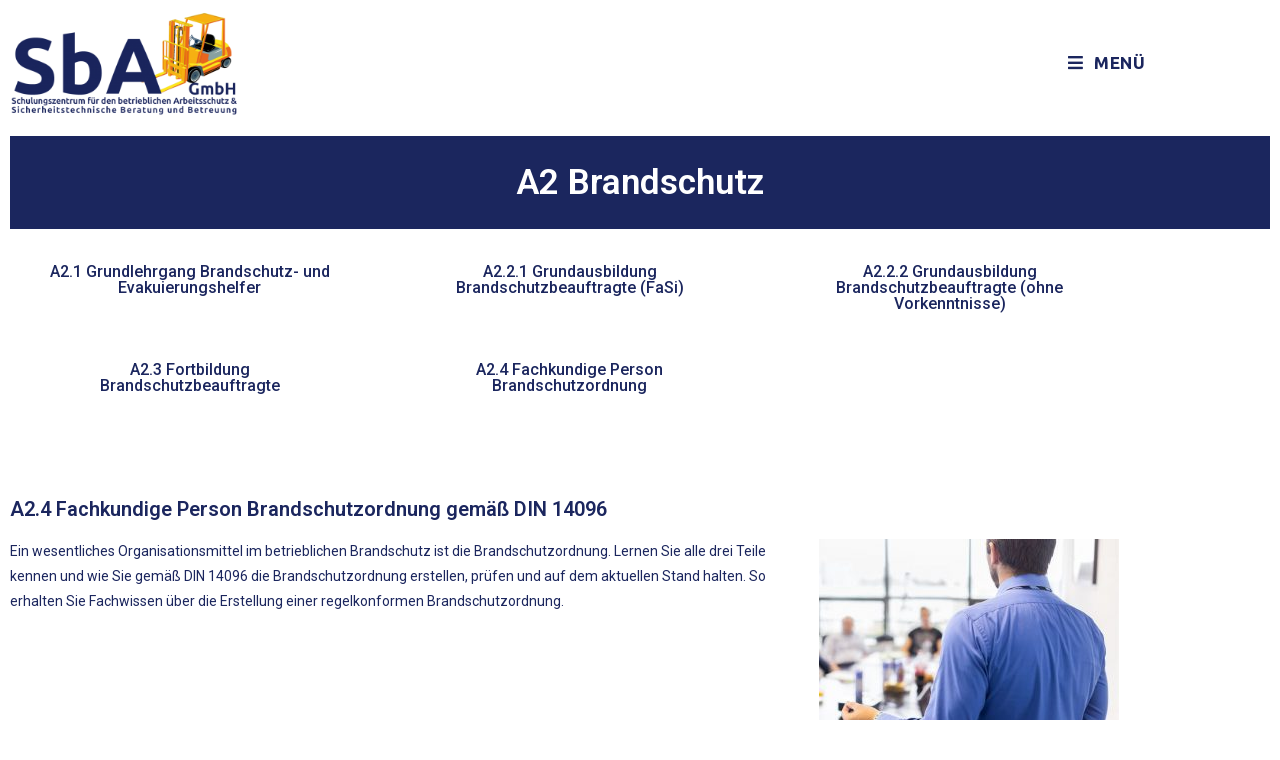

--- FILE ---
content_type: text/html; charset=UTF-8
request_url: https://www.sba-arbeitssicherheit.de/arbeits-gesundheitsschutz/a2-brandschutz-und-evakuierungshelfer/a2-4-fachkundige-person-brandschutzordnung/
body_size: 14579
content:
<!DOCTYPE html><html class="html" lang="de" prefix="og: https://ogp.me/ns#"><head><meta charset="UTF-8"><link rel="profile" href="https://gmpg.org/xfn/11"><meta name="viewport" content="width=device-width, initial-scale=1"><!-- <link media="all" href="https://www.sba-arbeitssicherheit.de/wp-content/cache/autoptimize/css/autoptimize_ae9ab430c1d5bcc39ec1affa76219f99.css" rel="stylesheet"> --><title>A2.4 Fachkundige Person Brandschutzordnung - SbA GmbH - Schulungszentrum für den betrieblichen Arbeitsschutz</title><meta name="description" content="Ein wesentliches Organisationsmittel im betrieblichen Brandschutz ist die Brandschutzordnung. Lernen Sie alle drei Teile kennen und wie Sie gemäß DIN 14096"/><meta name="robots" content="index, follow, max-snippet:-1, max-video-preview:-1, max-image-preview:large"/><link rel="canonical" href="https://www.sba-arbeitssicherheit.de/arbeits-gesundheitsschutz/a2-brandschutz-und-evakuierungshelfer/a2-4-fachkundige-person-brandschutzordnung/" /><meta property="og:locale" content="de_DE" /><meta property="og:type" content="article" /><meta property="og:title" content="A2.4 Fachkundige Person Brandschutzordnung - SbA GmbH - Schulungszentrum für den betrieblichen Arbeitsschutz" /><meta property="og:description" content="Ein wesentliches Organisationsmittel im betrieblichen Brandschutz ist die Brandschutzordnung. Lernen Sie alle drei Teile kennen und wie Sie gemäß DIN 14096" /><meta property="og:url" content="https://www.sba-arbeitssicherheit.de/arbeits-gesundheitsschutz/a2-brandschutz-und-evakuierungshelfer/a2-4-fachkundige-person-brandschutzordnung/" /><meta property="og:site_name" content="SbA GmbH - Schulungszentrum für den betrieblichen Arbeitsschutz" /><meta property="og:updated_time" content="2021-05-08T12:02:33+02:00" /><meta property="og:image" content="https://www.sba-arbeitssicherheit.de/wp-content/uploads/2020/02/SbA_Arbeitsschutz.jpg" /><meta property="og:image:secure_url" content="https://www.sba-arbeitssicherheit.de/wp-content/uploads/2020/02/SbA_Arbeitsschutz.jpg" /><meta property="og:image:width" content="640" /><meta property="og:image:height" content="428" /><meta property="og:image:alt" content="A2.4 Fachkundige Person Brandschutzordnung" /><meta property="og:image:type" content="image/jpeg" /><meta property="article:published_time" content="2019-12-09T06:36:47+01:00" /><meta property="article:modified_time" content="2021-05-08T12:02:33+02:00" /><meta name="twitter:card" content="summary_large_image" /><meta name="twitter:title" content="A2.4 Fachkundige Person Brandschutzordnung - SbA GmbH - Schulungszentrum für den betrieblichen Arbeitsschutz" /><meta name="twitter:description" content="Ein wesentliches Organisationsmittel im betrieblichen Brandschutz ist die Brandschutzordnung. Lernen Sie alle drei Teile kennen und wie Sie gemäß DIN 14096" /><meta name="twitter:image" content="https://www.sba-arbeitssicherheit.de/wp-content/uploads/2020/02/SbA_Arbeitsschutz.jpg" /><meta name="twitter:label1" content="Lesedauer" /><meta name="twitter:data1" content="Weniger als eine Minute" /> <script type="application/ld+json" class="rank-math-schema">{"@context":"https://schema.org","@graph":[{"@type":"Organization","@id":"https://www.sba-arbeitssicherheit.de/#organization","name":"SbA GmbH - Schulungszentrum f\u00fcr den betrieblichen Arbeitsschutz","url":"https://www.sba-arbeitssicherheit.de","logo":{"@type":"ImageObject","@id":"https://www.sba-arbeitssicherheit.de/#logo","url":"https://www.sba-arbeitssicherheit.de/wp-content/uploads/2020/03/cropped-Logo_SbA_GmbH_transparent-1.png","contentUrl":"https://www.sba-arbeitssicherheit.de/wp-content/uploads/2020/03/cropped-Logo_SbA_GmbH_transparent-1.png","caption":"SbA GmbH - Schulungszentrum f\u00fcr den betrieblichen Arbeitsschutz","inLanguage":"de","width":"1086","height":"503"}},{"@type":"WebSite","@id":"https://www.sba-arbeitssicherheit.de/#website","url":"https://www.sba-arbeitssicherheit.de","name":"SbA GmbH - Schulungszentrum f\u00fcr den betrieblichen Arbeitsschutz","publisher":{"@id":"https://www.sba-arbeitssicherheit.de/#organization"},"inLanguage":"de"},{"@type":"ImageObject","@id":"https://www.sba-arbeitssicherheit.de/wp-content/uploads/2020/02/SbA_Arbeitsschutz-300x201.jpg","url":"https://www.sba-arbeitssicherheit.de/wp-content/uploads/2020/02/SbA_Arbeitsschutz-300x201.jpg","width":"200","height":"200","inLanguage":"de"},{"@type":"WebPage","@id":"https://www.sba-arbeitssicherheit.de/arbeits-gesundheitsschutz/a2-brandschutz-und-evakuierungshelfer/a2-4-fachkundige-person-brandschutzordnung/#webpage","url":"https://www.sba-arbeitssicherheit.de/arbeits-gesundheitsschutz/a2-brandschutz-und-evakuierungshelfer/a2-4-fachkundige-person-brandschutzordnung/","name":"A2.4 Fachkundige Person Brandschutzordnung - SbA GmbH - Schulungszentrum f\u00fcr den betrieblichen Arbeitsschutz","datePublished":"2019-12-09T06:36:47+01:00","dateModified":"2021-05-08T12:02:33+02:00","isPartOf":{"@id":"https://www.sba-arbeitssicherheit.de/#website"},"primaryImageOfPage":{"@id":"https://www.sba-arbeitssicherheit.de/wp-content/uploads/2020/02/SbA_Arbeitsschutz-300x201.jpg"},"inLanguage":"de"},{"@type":"Person","@id":"https://www.sba-arbeitssicherheit.de/author/kwwebd/","name":"KWwebD","url":"https://www.sba-arbeitssicherheit.de/author/kwwebd/","image":{"@type":"ImageObject","@id":"https://secure.gravatar.com/avatar/cc336fa7204b69d79630f84370d2e38ce8ebe4de3b11f2a1225a0da734d9b26f?s=96&amp;d=mm&amp;r=g","url":"https://secure.gravatar.com/avatar/cc336fa7204b69d79630f84370d2e38ce8ebe4de3b11f2a1225a0da734d9b26f?s=96&amp;d=mm&amp;r=g","caption":"KWwebD","inLanguage":"de"},"worksFor":{"@id":"https://www.sba-arbeitssicherheit.de/#organization"}},{"@type":"Article","headline":"A2.4 Fachkundige Person Brandschutzordnung - SbA GmbH - Schulungszentrum f\u00fcr den betrieblichen Arbeitsschutz","datePublished":"2019-12-09T06:36:47+01:00","dateModified":"2021-05-08T12:02:33+02:00","author":{"@id":"https://www.sba-arbeitssicherheit.de/author/kwwebd/","name":"KWwebD"},"publisher":{"@id":"https://www.sba-arbeitssicherheit.de/#organization"},"description":"Ein wesentliches Organisationsmittel im betrieblichen Brandschutz ist die Brandschutzordnung. Lernen Sie alle drei Teile kennen und wie Sie gem\u00e4\u00df DIN 14096","name":"A2.4 Fachkundige Person Brandschutzordnung - SbA GmbH - Schulungszentrum f\u00fcr den betrieblichen Arbeitsschutz","@id":"https://www.sba-arbeitssicherheit.de/arbeits-gesundheitsschutz/a2-brandschutz-und-evakuierungshelfer/a2-4-fachkundige-person-brandschutzordnung/#richSnippet","isPartOf":{"@id":"https://www.sba-arbeitssicherheit.de/arbeits-gesundheitsschutz/a2-brandschutz-und-evakuierungshelfer/a2-4-fachkundige-person-brandschutzordnung/#webpage"},"image":{"@id":"https://www.sba-arbeitssicherheit.de/wp-content/uploads/2020/02/SbA_Arbeitsschutz-300x201.jpg"},"inLanguage":"de","mainEntityOfPage":{"@id":"https://www.sba-arbeitssicherheit.de/arbeits-gesundheitsschutz/a2-brandschutz-und-evakuierungshelfer/a2-4-fachkundige-person-brandschutzordnung/#webpage"}}]}</script> <link rel='dns-prefetch' href='//fonts.googleapis.com' /><link rel="alternate" type="application/rss+xml" title="SbA GmbH - Schulungszentrum für den betrieblichen Arbeitsschutz &raquo; Feed" href="https://www.sba-arbeitssicherheit.de/feed/" /><link rel="alternate" type="application/rss+xml" title="SbA GmbH - Schulungszentrum für den betrieblichen Arbeitsschutz &raquo; Kommentar-Feed" href="https://www.sba-arbeitssicherheit.de/comments/feed/" /><link rel="alternate" title="oEmbed (JSON)" type="application/json+oembed" href="https://www.sba-arbeitssicherheit.de/wp-json/oembed/1.0/embed?url=https%3A%2F%2Fwww.sba-arbeitssicherheit.de%2Farbeits-gesundheitsschutz%2Fa2-brandschutz-und-evakuierungshelfer%2Fa2-4-fachkundige-person-brandschutzordnung%2F" /><link rel="alternate" title="oEmbed (XML)" type="text/xml+oembed" href="https://www.sba-arbeitssicherheit.de/wp-json/oembed/1.0/embed?url=https%3A%2F%2Fwww.sba-arbeitssicherheit.de%2Farbeits-gesundheitsschutz%2Fa2-brandschutz-und-evakuierungshelfer%2Fa2-4-fachkundige-person-brandschutzordnung%2F&#038;format=xml" /><!-- <link rel='stylesheet' id='elementor-frontend-css' href='https://www.sba-arbeitssicherheit.de/wp-content/uploads/elementor/css/custom-frontend.min.css?ver=1767802666' media='all' /> --><!-- <link rel='stylesheet' id='elementor-post-2827-css' href='https://www.sba-arbeitssicherheit.de/wp-content/cache/autoptimize/css/autoptimize_single_a31dffc73e685503e087ca211d0ac8fa.css?ver=1767802667' media='all' /> -->
<link rel="stylesheet" type="text/css" href="//www.sba-arbeitssicherheit.de/wp-content/cache/wpfc-minified/jxhm6ira/f93f9.css" media="all"/><link rel='stylesheet' id='oceanwp-google-font-ubuntu-css' href='//fonts.googleapis.com/css?family=Ubuntu%3A100%2C200%2C300%2C400%2C500%2C600%2C700%2C800%2C900%2C100i%2C200i%2C300i%2C400i%2C500i%2C600i%2C700i%2C800i%2C900i&#038;subset=latin&#038;display=swap&#038;ver=6.9' media='all' /><!-- <link rel='stylesheet' id='borlabs-cookie-css' href='https://www.sba-arbeitssicherheit.de/wp-content/cache/autoptimize/css/autoptimize_single_567d0760364bad05fdb5db042cf6b853.css?ver=2.2.43-17' media='all' /> --><!-- <link rel='stylesheet' id='eael-522-css' href='https://www.sba-arbeitssicherheit.de/wp-content/cache/autoptimize/css/autoptimize_single_104b4bb787954bf06a854a3a54359263.css?ver=1620475353' media='all' /> --><!-- <link rel='stylesheet' id='elementor-post-3298-css' href='https://www.sba-arbeitssicherheit.de/wp-content/cache/autoptimize/css/autoptimize_single_1f827cec0c9e6ff0ae28e778801ebd7c.css?ver=1767802667' media='all' /> --><!-- <link rel='stylesheet' id='elementor-pro-css' href='https://www.sba-arbeitssicherheit.de/wp-content/uploads/elementor/css/custom-pro-frontend.min.css?ver=1767802667' media='all' /> --><!-- <link rel='stylesheet' id='widget-icon-list-css' href='https://www.sba-arbeitssicherheit.de/wp-content/uploads/elementor/css/custom-widget-icon-list.min.css?ver=1767802666' media='all' /> --><!-- <link rel='stylesheet' id='elementor-post-522-css' href='https://www.sba-arbeitssicherheit.de/wp-content/cache/autoptimize/css/autoptimize_single_5545c9b6072c6694f6f1bc34a4ec699e.css?ver=1767814865' media='all' /> -->
<link rel="stylesheet" type="text/css" href="//www.sba-arbeitssicherheit.de/wp-content/cache/wpfc-minified/1fb7e4dt/fcvsu.css" media="all"/><link rel='stylesheet' id='elementor-gf-roboto-css' href='https://fonts.googleapis.com/css?family=Roboto:100,100italic,200,200italic,300,300italic,400,400italic,500,500italic,600,600italic,700,700italic,800,800italic,900,900italic&#038;display=auto' media='all' /><link rel='stylesheet' id='elementor-gf-robotoslab-css' href='https://fonts.googleapis.com/css?family=Roboto+Slab:100,100italic,200,200italic,300,300italic,400,400italic,500,500italic,600,600italic,700,700italic,800,800italic,900,900italic&#038;display=auto' media='all' /> <script src='//www.sba-arbeitssicherheit.de/wp-content/cache/wpfc-minified/g4jge5j1/f93dr.js' type="text/javascript"></script>
<!-- <script src="https://www.sba-arbeitssicherheit.de/wp-includes/js/jquery/jquery.min.js?ver=3.7.1" id="jquery-core-js"></script> --> <link rel="https://api.w.org/" href="https://www.sba-arbeitssicherheit.de/wp-json/" /><link rel="alternate" title="JSON" type="application/json" href="https://www.sba-arbeitssicherheit.de/wp-json/wp/v2/pages/522" /><link rel="EditURI" type="application/rsd+xml" title="RSD" href="https://www.sba-arbeitssicherheit.de/xmlrpc.php?rsd" /><meta name="generator" content="WordPress 6.9" /><link rel='shortlink' href='https://www.sba-arbeitssicherheit.de/?p=522' /><meta name="generator" content="Elementor 3.34.1; features: additional_custom_breakpoints; settings: css_print_method-external, google_font-enabled, font_display-auto"><link rel="icon" href="https://www.sba-arbeitssicherheit.de/wp-content/uploads/2020/04/sba_favicon.ico" sizes="32x32" /><link rel="icon" href="https://www.sba-arbeitssicherheit.de/wp-content/uploads/2020/04/sba_favicon.ico" sizes="192x192" /><link rel="apple-touch-icon" href="https://www.sba-arbeitssicherheit.de/wp-content/uploads/2020/04/sba_favicon.ico" /><meta name="msapplication-TileImage" content="https://www.sba-arbeitssicherheit.de/wp-content/uploads/2020/04/sba_favicon.ico" /></head><body data-rsssl=1 class="wp-singular page-template-default page page-id-522 page-child parent-pageid-386 wp-custom-logo wp-embed-responsive wp-theme-oceanwp oceanwp-theme dropdown-mobile no-header-border content-full-screen page-header-disabled has-breadcrumbs elementor-default elementor-kit-3298 elementor-page elementor-page-522" itemscope="itemscope" itemtype="https://schema.org/WebPage"><div id="outer-wrap" class="site clr"> <a class="skip-link screen-reader-text" href="#main">Zum Inhalt springen</a><div id="wrap" class="clr"><header id="site-header" class="custom-header clr" data-height="174" itemscope="itemscope" itemtype="https://schema.org/WPHeader" role="banner"><div id="site-header-inner" class="clr"><div data-elementor-type="wp-post" data-elementor-id="2827" class="elementor elementor-2827" data-elementor-post-type="oceanwp_library"><section class="elementor-section elementor-top-section elementor-element elementor-element-fafd767 elementor-section-full_width elementor-section-stretched elementor-section-content-middle elementor-section-height-default elementor-section-height-default" data-id="fafd767" data-element_type="section" data-settings="{&quot;stretch_section&quot;:&quot;section-stretched&quot;}"><div class="elementor-background-overlay"></div><div class="elementor-container elementor-column-gap-default"><div class="elementor-column elementor-col-33 elementor-top-column elementor-element elementor-element-30119a5" data-id="30119a5" data-element_type="column"><div class="elementor-widget-wrap elementor-element-populated"><div class="elementor-element elementor-element-cabf75e elementor-widget elementor-widget-theme-site-logo elementor-widget-image" data-id="cabf75e" data-element_type="widget" data-widget_type="theme-site-logo.default"><div class="elementor-widget-container"><div class="elementor-image"> <a href="https://www.sba-arbeitssicherheit.de"> <img width="300" height="139" src="https://www.sba-arbeitssicherheit.de/wp-content/uploads/2020/03/cropped-Logo_SbA_GmbH_transparent-1-300x139.png" class="attachment-medium size-medium wp-image-3447" alt="" srcset="https://www.sba-arbeitssicherheit.de/wp-content/uploads/2020/03/cropped-Logo_SbA_GmbH_transparent-1-300x139.png 300w, https://www.sba-arbeitssicherheit.de/wp-content/uploads/2020/03/cropped-Logo_SbA_GmbH_transparent-1-1024x474.png 1024w, https://www.sba-arbeitssicherheit.de/wp-content/uploads/2020/03/cropped-Logo_SbA_GmbH_transparent-1-768x356.png 768w, https://www.sba-arbeitssicherheit.de/wp-content/uploads/2020/03/cropped-Logo_SbA_GmbH_transparent-1.png 1086w" sizes="(max-width: 300px) 100vw, 300px" /> </a></div></div></div></div></div><div class="elementor-column elementor-col-66 elementor-top-column elementor-element elementor-element-5067ebf" data-id="5067ebf" data-element_type="column"><div class="elementor-widget-wrap elementor-element-populated"><div class="elementor-element elementor-element-7722b3c elementor-widget elementor-widget-wp-widget-ocean_custom_header_nav" data-id="7722b3c" data-element_type="widget" data-widget_type="wp-widget-ocean_custom_header_nav.default"><div class="elementor-widget-container"><div class="custom-header-nav clr right"><div id="site-navigation-wrap" class="clr"><nav id="site-navigation" class="navigation main-navigation clr" itemscope="itemscope" itemtype="https://schema.org/SiteNavigationElement" role="navigation" ><ul id="menu-header" class="main-menu dropdown-menu sf-menu"><li id="menu-item-1079" class="menu-item menu-item-type-post_type menu-item-object-page menu-item-home menu-item-1079"><a href="https://www.sba-arbeitssicherheit.de/" class="menu-link"><span class="text-wrap">Home</span></a></li><li id="menu-item-1382" class="menu-item menu-item-type-post_type menu-item-object-page menu-item-has-children dropdown menu-item-1382"><a href="https://www.sba-arbeitssicherheit.de/schulungen-seminare/" class="menu-link"><span class="text-wrap">Schulungen &#038; Seminare<i class="nav-arrow fa fa-angle-down" aria-hidden="true" role="img"></i></span></a><ul class="sub-menu"><li id="menu-item-55" class="menu-item menu-item-type-post_type menu-item-object-page menu-item-has-children dropdown menu-item-55"><a href="https://www.sba-arbeitssicherheit.de/bediener/" class="menu-link"><span class="text-wrap">Bediener<i class="nav-arrow fa fa-angle-right" aria-hidden="true" role="img"></i></span></a><ul class="sub-menu"><li id="menu-item-84" class="menu-item menu-item-type-post_type menu-item-object-page menu-item-84"><a href="https://www.sba-arbeitssicherheit.de/b1-1-fahrausweis-fuer-flurfoerderzeugbediener/" class="menu-link"><span class="text-wrap">B1 Flurförderzeuge</span></a></li><li id="menu-item-120" class="menu-item menu-item-type-post_type menu-item-object-page menu-item-120"><a href="https://www.sba-arbeitssicherheit.de/b2-lkw-ladekran/" class="menu-link"><span class="text-wrap">B2 LKW-Ladekran</span></a></li><li id="menu-item-119" class="menu-item menu-item-type-post_type menu-item-object-page menu-item-119"><a href="https://www.sba-arbeitssicherheit.de/b3-bagger-radlader/" class="menu-link"><span class="text-wrap">B3 Bagger &#038; Radlader</span></a></li><li id="menu-item-118" class="menu-item menu-item-type-post_type menu-item-object-page menu-item-118"><a href="https://www.sba-arbeitssicherheit.de/b4-flurbediente-krane-und-anschlaeger/" class="menu-link"><span class="text-wrap">B4 Flurbediente Krane &#038; Anschläger</span></a></li><li id="menu-item-117" class="menu-item menu-item-type-post_type menu-item-object-page menu-item-117"><a href="https://www.sba-arbeitssicherheit.de/b5-selbstfahrende-arbeitsmaschinen/" class="menu-link"><span class="text-wrap">B5 Selbstfahrende Hubarbeitsbühnen</span></a></li><li id="menu-item-116" class="menu-item menu-item-type-post_type menu-item-object-page menu-item-116"><a href="https://www.sba-arbeitssicherheit.de/b6-teleskopmaschinen/" class="menu-link"><span class="text-wrap">B6 Teleskopmaschinen</span></a></li><li id="menu-item-1905" class="menu-item menu-item-type-post_type menu-item-object-page menu-item-1905"><a href="https://www.sba-arbeitssicherheit.de/b7-elektro-fahrersitz-wagen/" class="menu-link"><span class="text-wrap">B7 Elektro-Fahrersitz-Wagen</span></a></li><li id="menu-item-1921" class="menu-item menu-item-type-post_type menu-item-object-page menu-item-1921"><a href="https://www.sba-arbeitssicherheit.de/b8-raeum-streufahrzeug/" class="menu-link"><span class="text-wrap">B8 Räum-Streufahrzeug</span></a></li></ul></li><li id="menu-item-54" class="menu-item menu-item-type-post_type menu-item-object-page menu-item-has-children dropdown menu-item-54"><a href="https://www.sba-arbeitssicherheit.de/trainer/" class="menu-link"><span class="text-wrap">Trainer<i class="nav-arrow fa fa-angle-right" aria-hidden="true" role="img"></i></span></a><ul class="sub-menu"><li id="menu-item-281" class="menu-item menu-item-type-post_type menu-item-object-page menu-item-281"><a href="https://www.sba-arbeitssicherheit.de/trainer/t1-flurfoerderzeuge/" class="menu-link"><span class="text-wrap">T1 Flurförderzeuge</span></a></li><li id="menu-item-280" class="menu-item menu-item-type-post_type menu-item-object-page menu-item-280"><a href="https://www.sba-arbeitssicherheit.de/trainer/t2-lkw-ladekran/" class="menu-link"><span class="text-wrap">T2 LKW-Ladekran</span></a></li><li id="menu-item-279" class="menu-item menu-item-type-post_type menu-item-object-page menu-item-279"><a href="https://www.sba-arbeitssicherheit.de/trainer/t3-bagger-radlader/" class="menu-link"><span class="text-wrap">T3 Bagger &#038; Radlader</span></a></li><li id="menu-item-278" class="menu-item menu-item-type-post_type menu-item-object-page menu-item-278"><a href="https://www.sba-arbeitssicherheit.de/trainer/t4-bruecken-portalkran/" class="menu-link"><span class="text-wrap">T4 Brücken- &#038; Portalkran</span></a></li><li id="menu-item-277" class="menu-item menu-item-type-post_type menu-item-object-page menu-item-277"><a href="https://www.sba-arbeitssicherheit.de/trainer/t5-selbstfahrende-hubarbeitsbuehnen/" class="menu-link"><span class="text-wrap">T5 Selbstfahrende Hubarbeitsbühnen</span></a></li><li id="menu-item-276" class="menu-item menu-item-type-post_type menu-item-object-page menu-item-276"><a href="https://www.sba-arbeitssicherheit.de/trainer/t6-teleskopmaschinen/" class="menu-link"><span class="text-wrap">T6 Teleskopmaschinen</span></a></li></ul></li><li id="menu-item-53" class="menu-item menu-item-type-post_type menu-item-object-page menu-item-has-children dropdown menu-item-53"><a href="https://www.sba-arbeitssicherheit.de/befaehigte-person/" class="menu-link"><span class="text-wrap">Befähigte Person<i class="nav-arrow fa fa-angle-right" aria-hidden="true" role="img"></i></span></a><ul class="sub-menu"><li id="menu-item-338" class="menu-item menu-item-type-post_type menu-item-object-page menu-item-338"><a href="https://www.sba-arbeitssicherheit.de/befaehigte-person/s1-kraftbetriebene-fenster-tueren-tore/" class="menu-link"><span class="text-wrap">S1 Kraftbetriebene Fenster/Türen/Tore</span></a></li><li id="menu-item-337" class="menu-item menu-item-type-post_type menu-item-object-page menu-item-337"><a href="https://www.sba-arbeitssicherheit.de/befaehigte-person/s2-austauschbare-kipp-und-absetzbehaelter/" class="menu-link"><span class="text-wrap">S2 Austauschbare Kipp- &#038; Absetzbehälter</span></a></li><li id="menu-item-336" class="menu-item menu-item-type-post_type menu-item-object-page menu-item-336"><a href="https://www.sba-arbeitssicherheit.de/befaehigte-person/s3-hebezeuge-krane/" class="menu-link"><span class="text-wrap">S3 Hebezeuge / Krane</span></a></li><li id="menu-item-335" class="menu-item menu-item-type-post_type menu-item-object-page menu-item-335"><a href="https://www.sba-arbeitssicherheit.de/befaehigte-person/s4-anschlaege-lastaufnahmemittel/" class="menu-link"><span class="text-wrap">S4 Anschläger &#038; Lastaufnahmemittel</span></a></li><li id="menu-item-334" class="menu-item menu-item-type-post_type menu-item-object-page menu-item-334"><a href="https://www.sba-arbeitssicherheit.de/befaehigte-person/s5-winden-hub-und-zuggeraete/" class="menu-link"><span class="text-wrap">S5 Winden, Hub- &#038; Zuggeräte</span></a></li><li id="menu-item-333" class="menu-item menu-item-type-post_type menu-item-object-page menu-item-333"><a href="https://www.sba-arbeitssicherheit.de/befaehigte-person/s6-ueberladebruecken/" class="menu-link"><span class="text-wrap">S6 Überladebrücken</span></a></li><li id="menu-item-332" class="menu-item menu-item-type-post_type menu-item-object-page menu-item-332"><a href="https://www.sba-arbeitssicherheit.de/befaehigte-person/s7-presscontainer-papierballenpressen/" class="menu-link"><span class="text-wrap">S7 Presscontainer &#038; Papierballenpressen</span></a></li><li id="menu-item-331" class="menu-item menu-item-type-post_type menu-item-object-page menu-item-331"><a href="https://www.sba-arbeitssicherheit.de/befaehigte-person/s8-leitern-tritte-fahrgerueste/" class="menu-link"><span class="text-wrap">S8 Leitern &#038; Tritte</span></a></li><li id="menu-item-330" class="menu-item menu-item-type-post_type menu-item-object-page menu-item-330"><a href="https://www.sba-arbeitssicherheit.de/befaehigte-person/s9-flurfoerderzeuge/" class="menu-link"><span class="text-wrap">S9 Flurförderzeuge</span></a></li><li id="menu-item-329" class="menu-item menu-item-type-post_type menu-item-object-page menu-item-329"><a href="https://www.sba-arbeitssicherheit.de/befaehigte-person/s10-regalanlagen/" class="menu-link"><span class="text-wrap">S10 Regalanlagen</span></a></li><li id="menu-item-328" class="menu-item menu-item-type-post_type menu-item-object-page menu-item-328"><a href="https://www.sba-arbeitssicherheit.de/befaehigte-person/s11-hebebuehnen/" class="menu-link"><span class="text-wrap">S11 Hebebühnen</span></a></li><li id="menu-item-327" class="menu-item menu-item-type-post_type menu-item-object-page menu-item-327"><a href="https://www.sba-arbeitssicherheit.de/befaehigte-person/s12-fahrzeuge/" class="menu-link"><span class="text-wrap">S12 Fahrzeuge</span></a></li><li id="menu-item-326" class="menu-item menu-item-type-post_type menu-item-object-page menu-item-326"><a href="https://www.sba-arbeitssicherheit.de/befaehigte-person/s13-erdbaumaschinen/" class="menu-link"><span class="text-wrap">S13 Erdbaumaschinen</span></a></li></ul></li><li id="menu-item-52" class="menu-item menu-item-type-post_type menu-item-object-page current-page-ancestor menu-item-has-children dropdown menu-item-52"><a href="https://www.sba-arbeitssicherheit.de/arbeits-gesundheitsschutz/" class="menu-link"><span class="text-wrap">Arbeits-/ Gesundheitsschutz<i class="nav-arrow fa fa-angle-right" aria-hidden="true" role="img"></i></span></a><ul class="sub-menu"><li id="menu-item-423" class="menu-item menu-item-type-post_type menu-item-object-page menu-item-423"><a href="https://www.sba-arbeitssicherheit.de/arbeits-gesundheitsschutz/a1-sicherheitsbeauftragte/" class="menu-link"><span class="text-wrap">A1 Sicherheitsbeauftragte</span></a></li><li id="menu-item-424" class="menu-item menu-item-type-post_type menu-item-object-page current-page-ancestor menu-item-424"><a href="https://www.sba-arbeitssicherheit.de/arbeits-gesundheitsschutz/a2-brandschutz-und-evakuierungshelfer/" class="menu-link"><span class="text-wrap">A2 Brandschutz</span></a></li><li id="menu-item-425" class="menu-item menu-item-type-post_type menu-item-object-page menu-item-425"><a href="https://www.sba-arbeitssicherheit.de/arbeits-gesundheitsschutz/a3-ladungssicherung-auf-strassenfahrzeugen/" class="menu-link"><span class="text-wrap">A3 Ladungssicherung auf Straßenfahrzeugen</span></a></li><li id="menu-item-418" class="menu-item menu-item-type-post_type menu-item-object-page menu-item-418"><a href="https://www.sba-arbeitssicherheit.de/arbeits-gesundheitsschutz/a4-elektrotechnisch-unterwiesene-person-eup/" class="menu-link"><span class="text-wrap">A4 Elektrotechnik</span></a></li><li id="menu-item-419" class="menu-item menu-item-type-post_type menu-item-object-page menu-item-419"><a href="https://www.sba-arbeitssicherheit.de/arbeits-gesundheitsschutz/a5-aufgaben-und-verantwortung-von-fuehrungskraeften/" class="menu-link"><span class="text-wrap">A5 Aufgaben &#038; Verantwortung von Führungskräften</span></a></li><li id="menu-item-420" class="menu-item menu-item-type-post_type menu-item-object-page menu-item-420"><a href="https://www.sba-arbeitssicherheit.de/arbeits-gesundheitsschutz/a6-psychische-belastungen/" class="menu-link"><span class="text-wrap">A6 Psychische Belastungen</span></a></li><li id="menu-item-421" class="menu-item menu-item-type-post_type menu-item-object-page menu-item-421"><a href="https://www.sba-arbeitssicherheit.de/arbeits-gesundheitsschutz/a7-gefahrstoffmanagement/" class="menu-link"><span class="text-wrap">A7 Gefahrstoffmanagement</span></a></li><li id="menu-item-422" class="menu-item menu-item-type-post_type menu-item-object-page menu-item-422"><a href="https://www.sba-arbeitssicherheit.de/arbeits-gesundheitsschutz/a8-gesundheitsschutz-am-arbeitsplatz/" class="menu-link"><span class="text-wrap">A8 Gesundheitsschutz am Arbeitsplatz</span></a></li><li id="menu-item-490" class="menu-item menu-item-type-post_type menu-item-object-page menu-item-490"><a href="https://www.sba-arbeitssicherheit.de/arbeits-gesundheitsschutz/a9-jaehrliche-sicherheitsunterweisung-instandhalter/" class="menu-link"><span class="text-wrap">A9 Instandhaltung</span></a></li></ul></li></ul></li><li id="menu-item-3802" class="menu-item menu-item-type-post_type menu-item-object-page menu-item-3802"><a href="https://www.sba-arbeitssicherheit.de/online-seminare/" class="menu-link"><span class="text-wrap">Online-Seminare</span></a></li><li id="menu-item-1080" class="menu-item menu-item-type-post_type menu-item-object-page menu-item-has-children dropdown menu-item-1080"><a href="https://www.sba-arbeitssicherheit.de/sicherheitstechnik/" class="menu-link"><span class="text-wrap">Sicherheitstechnik<i class="nav-arrow fa fa-angle-down" aria-hidden="true" role="img"></i></span></a><ul class="sub-menu"><li id="menu-item-1212" class="menu-item menu-item-type-post_type menu-item-object-page menu-item-1212"><a href="https://www.sba-arbeitssicherheit.de/sicherheitstechnische-betreuung-nach-dguvv2-neu/" class="menu-link"><span class="text-wrap">Sicherheitstechnische Beratung &#038; Betreuung nach DGUVV2</span></a></li></ul></li><li id="menu-item-1805" class="menu-item menu-item-type-post_type menu-item-object-page menu-item-has-children dropdown menu-item-1805"><a href="https://www.sba-arbeitssicherheit.de/uvv/" class="menu-link"><span class="text-wrap">UVV<i class="nav-arrow fa fa-angle-down" aria-hidden="true" role="img"></i></span></a><ul class="sub-menu"><li id="menu-item-1853" class="menu-item menu-item-type-post_type menu-item-object-page menu-item-1853"><a href="https://www.sba-arbeitssicherheit.de/uvv-pruefung-durch-befaehigte-personen-nach-betrsichv-%c2%a714/" class="menu-link"><span class="text-wrap">UVV-Sachkundeprüfung durch Befähigte Personen nach §14 BetrSichV</span></a></li></ul></li><li id="menu-item-1140" class="menu-item menu-item-type-post_type menu-item-object-page menu-item-1140"><a href="https://www.sba-arbeitssicherheit.de/kontakt/" class="menu-link"><span class="text-wrap">Kontakt</span></a></li></ul></nav></div><div class="oceanwp-mobile-menu-icon clr mobile-right"> <a href="https://www.sba-arbeitssicherheit.de/#mobile-menu-toggle" class="mobile-menu"  aria-label="Mobiles Menü"> <i class="fa fa-bars" aria-hidden="true"></i> <span class="oceanwp-text">Menü</span> <span class="oceanwp-close-text">Schließen</span> </a></div><div id="mobile-dropdown" class="clr" ><nav class="clr" itemscope="itemscope" itemtype="https://schema.org/SiteNavigationElement"><ul id="menu-header-1" class="menu"><li class="menu-item menu-item-type-post_type menu-item-object-page menu-item-home menu-item-1079"><a href="https://www.sba-arbeitssicherheit.de/">Home</a></li><li class="menu-item menu-item-type-post_type menu-item-object-page menu-item-has-children menu-item-1382"><a href="https://www.sba-arbeitssicherheit.de/schulungen-seminare/">Schulungen &#038; Seminare</a><ul class="sub-menu"><li class="menu-item menu-item-type-post_type menu-item-object-page menu-item-has-children menu-item-55"><a href="https://www.sba-arbeitssicherheit.de/bediener/">Bediener</a><ul class="sub-menu"><li class="menu-item menu-item-type-post_type menu-item-object-page menu-item-84"><a href="https://www.sba-arbeitssicherheit.de/b1-1-fahrausweis-fuer-flurfoerderzeugbediener/">B1 Flurförderzeuge</a></li><li class="menu-item menu-item-type-post_type menu-item-object-page menu-item-120"><a href="https://www.sba-arbeitssicherheit.de/b2-lkw-ladekran/">B2 LKW-Ladekran</a></li><li class="menu-item menu-item-type-post_type menu-item-object-page menu-item-119"><a href="https://www.sba-arbeitssicherheit.de/b3-bagger-radlader/">B3 Bagger &#038; Radlader</a></li><li class="menu-item menu-item-type-post_type menu-item-object-page menu-item-118"><a href="https://www.sba-arbeitssicherheit.de/b4-flurbediente-krane-und-anschlaeger/">B4 Flurbediente Krane &#038; Anschläger</a></li><li class="menu-item menu-item-type-post_type menu-item-object-page menu-item-117"><a href="https://www.sba-arbeitssicherheit.de/b5-selbstfahrende-arbeitsmaschinen/">B5 Selbstfahrende Hubarbeitsbühnen</a></li><li class="menu-item menu-item-type-post_type menu-item-object-page menu-item-116"><a href="https://www.sba-arbeitssicherheit.de/b6-teleskopmaschinen/">B6 Teleskopmaschinen</a></li><li class="menu-item menu-item-type-post_type menu-item-object-page menu-item-1905"><a href="https://www.sba-arbeitssicherheit.de/b7-elektro-fahrersitz-wagen/">B7 Elektro-Fahrersitz-Wagen</a></li><li class="menu-item menu-item-type-post_type menu-item-object-page menu-item-1921"><a href="https://www.sba-arbeitssicherheit.de/b8-raeum-streufahrzeug/">B8 Räum-Streufahrzeug</a></li></ul></li><li class="menu-item menu-item-type-post_type menu-item-object-page menu-item-has-children menu-item-54"><a href="https://www.sba-arbeitssicherheit.de/trainer/">Trainer</a><ul class="sub-menu"><li class="menu-item menu-item-type-post_type menu-item-object-page menu-item-281"><a href="https://www.sba-arbeitssicherheit.de/trainer/t1-flurfoerderzeuge/">T1 Flurförderzeuge</a></li><li class="menu-item menu-item-type-post_type menu-item-object-page menu-item-280"><a href="https://www.sba-arbeitssicherheit.de/trainer/t2-lkw-ladekran/">T2 LKW-Ladekran</a></li><li class="menu-item menu-item-type-post_type menu-item-object-page menu-item-279"><a href="https://www.sba-arbeitssicherheit.de/trainer/t3-bagger-radlader/">T3 Bagger &#038; Radlader</a></li><li class="menu-item menu-item-type-post_type menu-item-object-page menu-item-278"><a href="https://www.sba-arbeitssicherheit.de/trainer/t4-bruecken-portalkran/">T4 Brücken- &#038; Portalkran</a></li><li class="menu-item menu-item-type-post_type menu-item-object-page menu-item-277"><a href="https://www.sba-arbeitssicherheit.de/trainer/t5-selbstfahrende-hubarbeitsbuehnen/">T5 Selbstfahrende Hubarbeitsbühnen</a></li><li class="menu-item menu-item-type-post_type menu-item-object-page menu-item-276"><a href="https://www.sba-arbeitssicherheit.de/trainer/t6-teleskopmaschinen/">T6 Teleskopmaschinen</a></li></ul></li><li class="menu-item menu-item-type-post_type menu-item-object-page menu-item-has-children menu-item-53"><a href="https://www.sba-arbeitssicherheit.de/befaehigte-person/">Befähigte Person</a><ul class="sub-menu"><li class="menu-item menu-item-type-post_type menu-item-object-page menu-item-338"><a href="https://www.sba-arbeitssicherheit.de/befaehigte-person/s1-kraftbetriebene-fenster-tueren-tore/">S1 Kraftbetriebene Fenster/Türen/Tore</a></li><li class="menu-item menu-item-type-post_type menu-item-object-page menu-item-337"><a href="https://www.sba-arbeitssicherheit.de/befaehigte-person/s2-austauschbare-kipp-und-absetzbehaelter/">S2 Austauschbare Kipp- &#038; Absetzbehälter</a></li><li class="menu-item menu-item-type-post_type menu-item-object-page menu-item-336"><a href="https://www.sba-arbeitssicherheit.de/befaehigte-person/s3-hebezeuge-krane/">S3 Hebezeuge / Krane</a></li><li class="menu-item menu-item-type-post_type menu-item-object-page menu-item-335"><a href="https://www.sba-arbeitssicherheit.de/befaehigte-person/s4-anschlaege-lastaufnahmemittel/">S4 Anschläger &#038; Lastaufnahmemittel</a></li><li class="menu-item menu-item-type-post_type menu-item-object-page menu-item-334"><a href="https://www.sba-arbeitssicherheit.de/befaehigte-person/s5-winden-hub-und-zuggeraete/">S5 Winden, Hub- &#038; Zuggeräte</a></li><li class="menu-item menu-item-type-post_type menu-item-object-page menu-item-333"><a href="https://www.sba-arbeitssicherheit.de/befaehigte-person/s6-ueberladebruecken/">S6 Überladebrücken</a></li><li class="menu-item menu-item-type-post_type menu-item-object-page menu-item-332"><a href="https://www.sba-arbeitssicherheit.de/befaehigte-person/s7-presscontainer-papierballenpressen/">S7 Presscontainer &#038; Papierballenpressen</a></li><li class="menu-item menu-item-type-post_type menu-item-object-page menu-item-331"><a href="https://www.sba-arbeitssicherheit.de/befaehigte-person/s8-leitern-tritte-fahrgerueste/">S8 Leitern &#038; Tritte</a></li><li class="menu-item menu-item-type-post_type menu-item-object-page menu-item-330"><a href="https://www.sba-arbeitssicherheit.de/befaehigte-person/s9-flurfoerderzeuge/">S9 Flurförderzeuge</a></li><li class="menu-item menu-item-type-post_type menu-item-object-page menu-item-329"><a href="https://www.sba-arbeitssicherheit.de/befaehigte-person/s10-regalanlagen/">S10 Regalanlagen</a></li><li class="menu-item menu-item-type-post_type menu-item-object-page menu-item-328"><a href="https://www.sba-arbeitssicherheit.de/befaehigte-person/s11-hebebuehnen/">S11 Hebebühnen</a></li><li class="menu-item menu-item-type-post_type menu-item-object-page menu-item-327"><a href="https://www.sba-arbeitssicherheit.de/befaehigte-person/s12-fahrzeuge/">S12 Fahrzeuge</a></li><li class="menu-item menu-item-type-post_type menu-item-object-page menu-item-326"><a href="https://www.sba-arbeitssicherheit.de/befaehigte-person/s13-erdbaumaschinen/">S13 Erdbaumaschinen</a></li></ul></li><li class="menu-item menu-item-type-post_type menu-item-object-page current-page-ancestor menu-item-has-children menu-item-52"><a href="https://www.sba-arbeitssicherheit.de/arbeits-gesundheitsschutz/">Arbeits-/ Gesundheitsschutz</a><ul class="sub-menu"><li class="menu-item menu-item-type-post_type menu-item-object-page menu-item-423"><a href="https://www.sba-arbeitssicherheit.de/arbeits-gesundheitsschutz/a1-sicherheitsbeauftragte/">A1 Sicherheitsbeauftragte</a></li><li class="menu-item menu-item-type-post_type menu-item-object-page current-page-ancestor menu-item-424"><a href="https://www.sba-arbeitssicherheit.de/arbeits-gesundheitsschutz/a2-brandschutz-und-evakuierungshelfer/">A2 Brandschutz</a></li><li class="menu-item menu-item-type-post_type menu-item-object-page menu-item-425"><a href="https://www.sba-arbeitssicherheit.de/arbeits-gesundheitsschutz/a3-ladungssicherung-auf-strassenfahrzeugen/">A3 Ladungssicherung auf Straßenfahrzeugen</a></li><li class="menu-item menu-item-type-post_type menu-item-object-page menu-item-418"><a href="https://www.sba-arbeitssicherheit.de/arbeits-gesundheitsschutz/a4-elektrotechnisch-unterwiesene-person-eup/">A4 Elektrotechnik</a></li><li class="menu-item menu-item-type-post_type menu-item-object-page menu-item-419"><a href="https://www.sba-arbeitssicherheit.de/arbeits-gesundheitsschutz/a5-aufgaben-und-verantwortung-von-fuehrungskraeften/">A5 Aufgaben &#038; Verantwortung von Führungskräften</a></li><li class="menu-item menu-item-type-post_type menu-item-object-page menu-item-420"><a href="https://www.sba-arbeitssicherheit.de/arbeits-gesundheitsschutz/a6-psychische-belastungen/">A6 Psychische Belastungen</a></li><li class="menu-item menu-item-type-post_type menu-item-object-page menu-item-421"><a href="https://www.sba-arbeitssicherheit.de/arbeits-gesundheitsschutz/a7-gefahrstoffmanagement/">A7 Gefahrstoffmanagement</a></li><li class="menu-item menu-item-type-post_type menu-item-object-page menu-item-422"><a href="https://www.sba-arbeitssicherheit.de/arbeits-gesundheitsschutz/a8-gesundheitsschutz-am-arbeitsplatz/">A8 Gesundheitsschutz am Arbeitsplatz</a></li><li class="menu-item menu-item-type-post_type menu-item-object-page menu-item-490"><a href="https://www.sba-arbeitssicherheit.de/arbeits-gesundheitsschutz/a9-jaehrliche-sicherheitsunterweisung-instandhalter/">A9 Instandhaltung</a></li></ul></li></ul></li><li class="menu-item menu-item-type-post_type menu-item-object-page menu-item-3802"><a href="https://www.sba-arbeitssicherheit.de/online-seminare/">Online-Seminare</a></li><li class="menu-item menu-item-type-post_type menu-item-object-page menu-item-has-children menu-item-1080"><a href="https://www.sba-arbeitssicherheit.de/sicherheitstechnik/">Sicherheitstechnik</a><ul class="sub-menu"><li class="menu-item menu-item-type-post_type menu-item-object-page menu-item-1212"><a href="https://www.sba-arbeitssicherheit.de/sicherheitstechnische-betreuung-nach-dguvv2-neu/">Sicherheitstechnische Beratung &#038; Betreuung nach DGUVV2</a></li></ul></li><li class="menu-item menu-item-type-post_type menu-item-object-page menu-item-has-children menu-item-1805"><a href="https://www.sba-arbeitssicherheit.de/uvv/">UVV</a><ul class="sub-menu"><li class="menu-item menu-item-type-post_type menu-item-object-page menu-item-1853"><a href="https://www.sba-arbeitssicherheit.de/uvv-pruefung-durch-befaehigte-personen-nach-betrsichv-%c2%a714/">UVV-Sachkundeprüfung durch Befähigte Personen nach §14 BetrSichV</a></li></ul></li><li class="menu-item menu-item-type-post_type menu-item-object-page menu-item-1140"><a href="https://www.sba-arbeitssicherheit.de/kontakt/">Kontakt</a></li></ul></nav></div></div></div></div></div></div></div></section></div></div><div id="mobile-dropdown" class="clr" ><nav class="clr" itemscope="itemscope" itemtype="https://schema.org/SiteNavigationElement"><ul id="menu-header-2" class="menu"><li class="menu-item menu-item-type-post_type menu-item-object-page menu-item-home menu-item-1079"><a href="https://www.sba-arbeitssicherheit.de/">Home</a></li><li class="menu-item menu-item-type-post_type menu-item-object-page menu-item-has-children menu-item-1382"><a href="https://www.sba-arbeitssicherheit.de/schulungen-seminare/">Schulungen &#038; Seminare</a><ul class="sub-menu"><li class="menu-item menu-item-type-post_type menu-item-object-page menu-item-has-children menu-item-55"><a href="https://www.sba-arbeitssicherheit.de/bediener/">Bediener</a><ul class="sub-menu"><li class="menu-item menu-item-type-post_type menu-item-object-page menu-item-84"><a href="https://www.sba-arbeitssicherheit.de/b1-1-fahrausweis-fuer-flurfoerderzeugbediener/">B1 Flurförderzeuge</a></li><li class="menu-item menu-item-type-post_type menu-item-object-page menu-item-120"><a href="https://www.sba-arbeitssicherheit.de/b2-lkw-ladekran/">B2 LKW-Ladekran</a></li><li class="menu-item menu-item-type-post_type menu-item-object-page menu-item-119"><a href="https://www.sba-arbeitssicherheit.de/b3-bagger-radlader/">B3 Bagger &#038; Radlader</a></li><li class="menu-item menu-item-type-post_type menu-item-object-page menu-item-118"><a href="https://www.sba-arbeitssicherheit.de/b4-flurbediente-krane-und-anschlaeger/">B4 Flurbediente Krane &#038; Anschläger</a></li><li class="menu-item menu-item-type-post_type menu-item-object-page menu-item-117"><a href="https://www.sba-arbeitssicherheit.de/b5-selbstfahrende-arbeitsmaschinen/">B5 Selbstfahrende Hubarbeitsbühnen</a></li><li class="menu-item menu-item-type-post_type menu-item-object-page menu-item-116"><a href="https://www.sba-arbeitssicherheit.de/b6-teleskopmaschinen/">B6 Teleskopmaschinen</a></li><li class="menu-item menu-item-type-post_type menu-item-object-page menu-item-1905"><a href="https://www.sba-arbeitssicherheit.de/b7-elektro-fahrersitz-wagen/">B7 Elektro-Fahrersitz-Wagen</a></li><li class="menu-item menu-item-type-post_type menu-item-object-page menu-item-1921"><a href="https://www.sba-arbeitssicherheit.de/b8-raeum-streufahrzeug/">B8 Räum-Streufahrzeug</a></li></ul></li><li class="menu-item menu-item-type-post_type menu-item-object-page menu-item-has-children menu-item-54"><a href="https://www.sba-arbeitssicherheit.de/trainer/">Trainer</a><ul class="sub-menu"><li class="menu-item menu-item-type-post_type menu-item-object-page menu-item-281"><a href="https://www.sba-arbeitssicherheit.de/trainer/t1-flurfoerderzeuge/">T1 Flurförderzeuge</a></li><li class="menu-item menu-item-type-post_type menu-item-object-page menu-item-280"><a href="https://www.sba-arbeitssicherheit.de/trainer/t2-lkw-ladekran/">T2 LKW-Ladekran</a></li><li class="menu-item menu-item-type-post_type menu-item-object-page menu-item-279"><a href="https://www.sba-arbeitssicherheit.de/trainer/t3-bagger-radlader/">T3 Bagger &#038; Radlader</a></li><li class="menu-item menu-item-type-post_type menu-item-object-page menu-item-278"><a href="https://www.sba-arbeitssicherheit.de/trainer/t4-bruecken-portalkran/">T4 Brücken- &#038; Portalkran</a></li><li class="menu-item menu-item-type-post_type menu-item-object-page menu-item-277"><a href="https://www.sba-arbeitssicherheit.de/trainer/t5-selbstfahrende-hubarbeitsbuehnen/">T5 Selbstfahrende Hubarbeitsbühnen</a></li><li class="menu-item menu-item-type-post_type menu-item-object-page menu-item-276"><a href="https://www.sba-arbeitssicherheit.de/trainer/t6-teleskopmaschinen/">T6 Teleskopmaschinen</a></li></ul></li><li class="menu-item menu-item-type-post_type menu-item-object-page menu-item-has-children menu-item-53"><a href="https://www.sba-arbeitssicherheit.de/befaehigte-person/">Befähigte Person</a><ul class="sub-menu"><li class="menu-item menu-item-type-post_type menu-item-object-page menu-item-338"><a href="https://www.sba-arbeitssicherheit.de/befaehigte-person/s1-kraftbetriebene-fenster-tueren-tore/">S1 Kraftbetriebene Fenster/Türen/Tore</a></li><li class="menu-item menu-item-type-post_type menu-item-object-page menu-item-337"><a href="https://www.sba-arbeitssicherheit.de/befaehigte-person/s2-austauschbare-kipp-und-absetzbehaelter/">S2 Austauschbare Kipp- &#038; Absetzbehälter</a></li><li class="menu-item menu-item-type-post_type menu-item-object-page menu-item-336"><a href="https://www.sba-arbeitssicherheit.de/befaehigte-person/s3-hebezeuge-krane/">S3 Hebezeuge / Krane</a></li><li class="menu-item menu-item-type-post_type menu-item-object-page menu-item-335"><a href="https://www.sba-arbeitssicherheit.de/befaehigte-person/s4-anschlaege-lastaufnahmemittel/">S4 Anschläger &#038; Lastaufnahmemittel</a></li><li class="menu-item menu-item-type-post_type menu-item-object-page menu-item-334"><a href="https://www.sba-arbeitssicherheit.de/befaehigte-person/s5-winden-hub-und-zuggeraete/">S5 Winden, Hub- &#038; Zuggeräte</a></li><li class="menu-item menu-item-type-post_type menu-item-object-page menu-item-333"><a href="https://www.sba-arbeitssicherheit.de/befaehigte-person/s6-ueberladebruecken/">S6 Überladebrücken</a></li><li class="menu-item menu-item-type-post_type menu-item-object-page menu-item-332"><a href="https://www.sba-arbeitssicherheit.de/befaehigte-person/s7-presscontainer-papierballenpressen/">S7 Presscontainer &#038; Papierballenpressen</a></li><li class="menu-item menu-item-type-post_type menu-item-object-page menu-item-331"><a href="https://www.sba-arbeitssicherheit.de/befaehigte-person/s8-leitern-tritte-fahrgerueste/">S8 Leitern &#038; Tritte</a></li><li class="menu-item menu-item-type-post_type menu-item-object-page menu-item-330"><a href="https://www.sba-arbeitssicherheit.de/befaehigte-person/s9-flurfoerderzeuge/">S9 Flurförderzeuge</a></li><li class="menu-item menu-item-type-post_type menu-item-object-page menu-item-329"><a href="https://www.sba-arbeitssicherheit.de/befaehigte-person/s10-regalanlagen/">S10 Regalanlagen</a></li><li class="menu-item menu-item-type-post_type menu-item-object-page menu-item-328"><a href="https://www.sba-arbeitssicherheit.de/befaehigte-person/s11-hebebuehnen/">S11 Hebebühnen</a></li><li class="menu-item menu-item-type-post_type menu-item-object-page menu-item-327"><a href="https://www.sba-arbeitssicherheit.de/befaehigte-person/s12-fahrzeuge/">S12 Fahrzeuge</a></li><li class="menu-item menu-item-type-post_type menu-item-object-page menu-item-326"><a href="https://www.sba-arbeitssicherheit.de/befaehigte-person/s13-erdbaumaschinen/">S13 Erdbaumaschinen</a></li></ul></li><li class="menu-item menu-item-type-post_type menu-item-object-page current-page-ancestor menu-item-has-children menu-item-52"><a href="https://www.sba-arbeitssicherheit.de/arbeits-gesundheitsschutz/">Arbeits-/ Gesundheitsschutz</a><ul class="sub-menu"><li class="menu-item menu-item-type-post_type menu-item-object-page menu-item-423"><a href="https://www.sba-arbeitssicherheit.de/arbeits-gesundheitsschutz/a1-sicherheitsbeauftragte/">A1 Sicherheitsbeauftragte</a></li><li class="menu-item menu-item-type-post_type menu-item-object-page current-page-ancestor menu-item-424"><a href="https://www.sba-arbeitssicherheit.de/arbeits-gesundheitsschutz/a2-brandschutz-und-evakuierungshelfer/">A2 Brandschutz</a></li><li class="menu-item menu-item-type-post_type menu-item-object-page menu-item-425"><a href="https://www.sba-arbeitssicherheit.de/arbeits-gesundheitsschutz/a3-ladungssicherung-auf-strassenfahrzeugen/">A3 Ladungssicherung auf Straßenfahrzeugen</a></li><li class="menu-item menu-item-type-post_type menu-item-object-page menu-item-418"><a href="https://www.sba-arbeitssicherheit.de/arbeits-gesundheitsschutz/a4-elektrotechnisch-unterwiesene-person-eup/">A4 Elektrotechnik</a></li><li class="menu-item menu-item-type-post_type menu-item-object-page menu-item-419"><a href="https://www.sba-arbeitssicherheit.de/arbeits-gesundheitsschutz/a5-aufgaben-und-verantwortung-von-fuehrungskraeften/">A5 Aufgaben &#038; Verantwortung von Führungskräften</a></li><li class="menu-item menu-item-type-post_type menu-item-object-page menu-item-420"><a href="https://www.sba-arbeitssicherheit.de/arbeits-gesundheitsschutz/a6-psychische-belastungen/">A6 Psychische Belastungen</a></li><li class="menu-item menu-item-type-post_type menu-item-object-page menu-item-421"><a href="https://www.sba-arbeitssicherheit.de/arbeits-gesundheitsschutz/a7-gefahrstoffmanagement/">A7 Gefahrstoffmanagement</a></li><li class="menu-item menu-item-type-post_type menu-item-object-page menu-item-422"><a href="https://www.sba-arbeitssicherheit.de/arbeits-gesundheitsschutz/a8-gesundheitsschutz-am-arbeitsplatz/">A8 Gesundheitsschutz am Arbeitsplatz</a></li><li class="menu-item menu-item-type-post_type menu-item-object-page menu-item-490"><a href="https://www.sba-arbeitssicherheit.de/arbeits-gesundheitsschutz/a9-jaehrliche-sicherheitsunterweisung-instandhalter/">A9 Instandhaltung</a></li></ul></li></ul></li><li class="menu-item menu-item-type-post_type menu-item-object-page menu-item-3802"><a href="https://www.sba-arbeitssicherheit.de/online-seminare/">Online-Seminare</a></li><li class="menu-item menu-item-type-post_type menu-item-object-page menu-item-has-children menu-item-1080"><a href="https://www.sba-arbeitssicherheit.de/sicherheitstechnik/">Sicherheitstechnik</a><ul class="sub-menu"><li class="menu-item menu-item-type-post_type menu-item-object-page menu-item-1212"><a href="https://www.sba-arbeitssicherheit.de/sicherheitstechnische-betreuung-nach-dguvv2-neu/">Sicherheitstechnische Beratung &#038; Betreuung nach DGUVV2</a></li></ul></li><li class="menu-item menu-item-type-post_type menu-item-object-page menu-item-has-children menu-item-1805"><a href="https://www.sba-arbeitssicherheit.de/uvv/">UVV</a><ul class="sub-menu"><li class="menu-item menu-item-type-post_type menu-item-object-page menu-item-1853"><a href="https://www.sba-arbeitssicherheit.de/uvv-pruefung-durch-befaehigte-personen-nach-betrsichv-%c2%a714/">UVV-Sachkundeprüfung durch Befähigte Personen nach §14 BetrSichV</a></li></ul></li><li class="menu-item menu-item-type-post_type menu-item-object-page menu-item-1140"><a href="https://www.sba-arbeitssicherheit.de/kontakt/">Kontakt</a></li></ul></nav></div></header><main id="main" class="site-main clr"  role="main"><div id="content-wrap" class="container clr"><div id="primary" class="content-area clr"><div id="content" class="site-content clr"><article class="single-page-article clr"><div class="entry clr" itemprop="text"><div data-elementor-type="wp-page" data-elementor-id="522" class="elementor elementor-522" data-elementor-post-type="page"><section class="elementor-section elementor-top-section elementor-element elementor-element-ebb557b elementor-section-full_width elementor-section-height-default elementor-section-height-default" data-id="ebb557b" data-element_type="section"><div class="elementor-container elementor-column-gap-default"><div class="elementor-column elementor-col-100 elementor-top-column elementor-element elementor-element-f2d2b27" data-id="f2d2b27" data-element_type="column"><div class="elementor-widget-wrap elementor-element-populated"><div class="elementor-element elementor-element-2a19237 elementor-widget elementor-widget-heading" data-id="2a19237" data-element_type="widget" data-widget_type="heading.default"><div class="elementor-widget-container"><h1 class="elementor-heading-title elementor-size-default">A2 Brandschutz</h1></div></div></div></div></div></section><section class="elementor-section elementor-top-section elementor-element elementor-element-ebe2cf4 elementor-section-boxed elementor-section-height-default elementor-section-height-default" data-id="ebe2cf4" data-element_type="section"><div class="elementor-container elementor-column-gap-default"><div class="elementor-column elementor-col-33 elementor-top-column elementor-element elementor-element-93e46d7" data-id="93e46d7" data-element_type="column"><div class="elementor-widget-wrap elementor-element-populated"><div class="elementor-element elementor-element-157b13b elementor-align-center elementor-widget elementor-widget-button" data-id="157b13b" data-element_type="widget" data-widget_type="button.default"><div class="elementor-widget-container"><div class="elementor-button-wrapper"> <a class="elementor-button elementor-button-link elementor-size-md" href="https://www.sba-arbeitssicherheit.de/arbeits-gesundheitsschutz/a2-brandschutz-und-evakuierungshelfer/"> <span class="elementor-button-content-wrapper"> <span class="elementor-button-text">A2.1 Grundlehrgang Brandschutz- und Evakuierungshelfer</span> </span> </a></div></div></div></div></div><div class="elementor-column elementor-col-33 elementor-top-column elementor-element elementor-element-a156122" data-id="a156122" data-element_type="column"><div class="elementor-widget-wrap elementor-element-populated"><div class="elementor-element elementor-element-962b88a elementor-align-center elementor-widget elementor-widget-button" data-id="962b88a" data-element_type="widget" data-widget_type="button.default"><div class="elementor-widget-container"><div class="elementor-button-wrapper"> <a class="elementor-button elementor-button-link elementor-size-md" href="https://www.sba-arbeitssicherheit.de/arbeits-gesundheitsschutz/a2-brandschutz-und-evakuierungshelfer/a2-2-1-grundausbildung-brandschutzbeauftragte-fasi/"> <span class="elementor-button-content-wrapper"> <span class="elementor-button-text">A2.2.1 Grundausbildung Brandschutzbeauftragte (FaSi)</span> </span> </a></div></div></div></div></div><div class="elementor-column elementor-col-33 elementor-top-column elementor-element elementor-element-a774752" data-id="a774752" data-element_type="column"><div class="elementor-widget-wrap elementor-element-populated"><div class="elementor-element elementor-element-32064b3 elementor-align-center elementor-widget elementor-widget-button" data-id="32064b3" data-element_type="widget" data-widget_type="button.default"><div class="elementor-widget-container"><div class="elementor-button-wrapper"> <a class="elementor-button elementor-button-link elementor-size-md" href="https://www.sba-arbeitssicherheit.de/arbeits-gesundheitsschutz/a2-brandschutz-und-evakuierungshelfer/a2-2-2-grundausbildung-brandschutzbeauftragte/"> <span class="elementor-button-content-wrapper"> <span class="elementor-button-text">A2.2.2 Grundausbildung Brandschutzbeauftragte (ohne Vorkenntnisse)</span> </span> </a></div></div></div></div></div></div></section><section class="elementor-section elementor-top-section elementor-element elementor-element-95022af elementor-section-boxed elementor-section-height-default elementor-section-height-default" data-id="95022af" data-element_type="section"><div class="elementor-container elementor-column-gap-default"><div class="elementor-column elementor-col-33 elementor-top-column elementor-element elementor-element-498466f" data-id="498466f" data-element_type="column"><div class="elementor-widget-wrap elementor-element-populated"><div class="elementor-element elementor-element-51ddaa9 elementor-align-center elementor-widget elementor-widget-button" data-id="51ddaa9" data-element_type="widget" data-widget_type="button.default"><div class="elementor-widget-container"><div class="elementor-button-wrapper"> <a class="elementor-button elementor-button-link elementor-size-md" href="https://www.sba-arbeitssicherheit.de/arbeits-gesundheitsschutz/a2-brandschutz-und-evakuierungshelfer/a2-3-fortbildung-brandschutzbeauftragte/"> <span class="elementor-button-content-wrapper"> <span class="elementor-button-text">A2.3 Fortbildung Brandschutzbeauftragte</span> </span> </a></div></div></div></div></div><div class="elementor-column elementor-col-33 elementor-top-column elementor-element elementor-element-826f3cd" data-id="826f3cd" data-element_type="column"><div class="elementor-widget-wrap elementor-element-populated"><div class="elementor-element elementor-element-3835e6b elementor-align-center elementor-widget elementor-widget-button" data-id="3835e6b" data-element_type="widget" data-widget_type="button.default"><div class="elementor-widget-container"><div class="elementor-button-wrapper"> <a class="elementor-button elementor-button-link elementor-size-md" href="https://www.sba-arbeitssicherheit.de/arbeits-gesundheitsschutz/a2-brandschutz-und-evakuierungshelfer/a2-4-fachkundige-person-brandschutzordnung/"> <span class="elementor-button-content-wrapper"> <span class="elementor-button-text">A2.4 Fachkundige Person Brandschutzordnung</span> </span> </a></div></div></div></div></div><div class="elementor-column elementor-col-33 elementor-top-column elementor-element elementor-element-bc89da1" data-id="bc89da1" data-element_type="column"><div class="elementor-widget-wrap"></div></div></div></section><section class="elementor-section elementor-top-section elementor-element elementor-element-41f362d elementor-section-boxed elementor-section-height-default elementor-section-height-default" data-id="41f362d" data-element_type="section"><div class="elementor-container elementor-column-gap-default"><div class="elementor-column elementor-col-100 elementor-top-column elementor-element elementor-element-784b2e6" data-id="784b2e6" data-element_type="column"><div class="elementor-widget-wrap elementor-element-populated"><div class="elementor-element elementor-element-dd3e2c0 elementor-widget elementor-widget-spacer" data-id="dd3e2c0" data-element_type="widget" data-widget_type="spacer.default"><div class="elementor-widget-container"><div class="elementor-spacer"><div class="elementor-spacer-inner"></div></div></div></div></div></div></div></section><section class="elementor-section elementor-top-section elementor-element elementor-element-4db0c55 elementor-section-boxed elementor-section-height-default elementor-section-height-default" data-id="4db0c55" data-element_type="section"><div class="elementor-container elementor-column-gap-default"><div class="elementor-column elementor-col-100 elementor-top-column elementor-element elementor-element-6baaad9" data-id="6baaad9" data-element_type="column"><div class="elementor-widget-wrap elementor-element-populated"><div class="elementor-element elementor-element-404ac30 elementor-widget elementor-widget-heading" data-id="404ac30" data-element_type="widget" data-widget_type="heading.default"><div class="elementor-widget-container"><h2 class="elementor-heading-title elementor-size-default">A2.4 Fachkundige Person Brandschutzordnung gemäß DIN 14096</h2></div></div></div></div></div></section><section class="elementor-section elementor-top-section elementor-element elementor-element-8547446 elementor-section-boxed elementor-section-height-default elementor-section-height-default" data-id="8547446" data-element_type="section"><div class="elementor-container elementor-column-gap-default"><div class="elementor-column elementor-col-50 elementor-top-column elementor-element elementor-element-b3c7e10" data-id="b3c7e10" data-element_type="column"><div class="elementor-widget-wrap elementor-element-populated"><div class="elementor-element elementor-element-5456348 elementor-widget elementor-widget-text-editor" data-id="5456348" data-element_type="widget" data-widget_type="text-editor.default"><div class="elementor-widget-container"><p>Ein wesentliches Organisationsmittel im betrieblichen Brandschutz ist die Brandschutzordnung. Lernen Sie alle drei Teile kennen und wie Sie gemäß DIN 14096 die Brandschutzordnung erstellen, prüfen und auf dem aktuellen Stand halten. So erhalten Sie Fachwissen über die Erstellung einer regelkonformen Brandschutzordnung.</p></div></div></div></div><div class="elementor-column elementor-col-50 elementor-top-column elementor-element elementor-element-5af36de" data-id="5af36de" data-element_type="column"><div class="elementor-widget-wrap elementor-element-populated"><div class="elementor-element elementor-element-a069a1c elementor-widget elementor-widget-image" data-id="a069a1c" data-element_type="widget" data-widget_type="image.default"><div class="elementor-widget-container"> <img fetchpriority="high" decoding="async" width="300" height="201" src="//www.sba-arbeitssicherheit.de/wp-content/plugins/a3-lazy-load/assets/images/lazy_placeholder.gif" data-lazy-type="image" data-src="https://www.sba-arbeitssicherheit.de/wp-content/uploads/2020/02/SbA_Arbeitsschutz-300x201.jpg" class="lazy lazy-hidden attachment-medium size-medium wp-image-2704" alt="" srcset="" data-srcset="https://www.sba-arbeitssicherheit.de/wp-content/uploads/2020/02/SbA_Arbeitsschutz-300x201.jpg 300w, https://www.sba-arbeitssicherheit.de/wp-content/uploads/2020/02/SbA_Arbeitsschutz.jpg 640w" sizes="(max-width: 300px) 100vw, 300px" /><noscript><img fetchpriority="high" decoding="async" width="300" height="201" src="https://www.sba-arbeitssicherheit.de/wp-content/uploads/2020/02/SbA_Arbeitsschutz-300x201.jpg" class="attachment-medium size-medium wp-image-2704" alt="" srcset="https://www.sba-arbeitssicherheit.de/wp-content/uploads/2020/02/SbA_Arbeitsschutz-300x201.jpg 300w, https://www.sba-arbeitssicherheit.de/wp-content/uploads/2020/02/SbA_Arbeitsschutz.jpg 640w" sizes="(max-width: 300px) 100vw, 300px" /></noscript></div></div></div></div></div></section><section class="elementor-section elementor-top-section elementor-element elementor-element-226ac1b elementor-section-boxed elementor-section-height-default elementor-section-height-default" data-id="226ac1b" data-element_type="section"><div class="elementor-container elementor-column-gap-default"><div class="elementor-column elementor-col-50 elementor-top-column elementor-element elementor-element-932ca0a" data-id="932ca0a" data-element_type="column"><div class="elementor-widget-wrap elementor-element-populated"><div class="elementor-element elementor-element-93ada73 elementor-widget elementor-widget-eael-adv-accordion" data-id="93ada73" data-element_type="widget" data-widget_type="eael-adv-accordion.default"><div class="elementor-widget-container"><div class="eael-adv-accordion" id="eael-adv-accordion-93ada73" data-scroll-on-click="no" data-scroll-speed="300" data-accordion-id="93ada73" data-accordion-type="accordion" data-toogle-speed="300"><div class="eael-accordion-list"><div id="seminarziel" class="elementor-tab-title eael-accordion-header" tabindex="0" data-tab="1" aria-controls="elementor-tab-content-1541"><span class="eael-advanced-accordion-icon-closed"><i aria-hidden="true" class="fa-accordion-icon fas fa-plus"></i></span><span class="eael-advanced-accordion-icon-opened"><i aria-hidden="true" class="fa-accordion-icon fas fa-minus"></i></span><span class="eael-accordion-tab-title">Seminarziel</span><i aria-hidden="true" class="fa-toggle fas fa-angle-right"></i></div><div id="elementor-tab-content-1541" class="eael-accordion-content clearfix" data-tab="1" aria-labelledby="seminarziel"><ul><li>Sie erhalten das notwendige Wissen und die praktischen Fähigkeiten, Brandschutzordnungen zu erstellen und aktuell zu halten</li><li>Sie kennen die aktuellen Vorschriften zum Thema Brandschutzordnungen</li><li>Sie können das erworbene Fachkunde-Know-how als Dienstleistung anbieten</li></ul></div></div><div class="eael-accordion-list"><div id="zielgruppe" class="elementor-tab-title eael-accordion-header" tabindex="0" data-tab="2" aria-controls="elementor-tab-content-1542"><span class="eael-advanced-accordion-icon-closed"><i aria-hidden="true" class="fa-accordion-icon fas fa-plus"></i></span><span class="eael-advanced-accordion-icon-opened"><i aria-hidden="true" class="fa-accordion-icon fas fa-minus"></i></span><span class="eael-accordion-tab-title">Zielgruppe</span><i aria-hidden="true" class="fa-toggle fas fa-angle-right"></i></div><div id="elementor-tab-content-1542" class="eael-accordion-content clearfix" data-tab="2" aria-labelledby="zielgruppe"><p>Geeignet für Personen, die mit der Erstellung und Prüfung der Brandschutzordnung betraut werden, sowie für Brandschutzbeauftragte.</p></div></div><div class="eael-accordion-list"><div id="inhalte" class="elementor-tab-title eael-accordion-header" tabindex="0" data-tab="3" aria-controls="elementor-tab-content-1543"><span class="eael-advanced-accordion-icon-closed"><i aria-hidden="true" class="fa-accordion-icon fas fa-plus"></i></span><span class="eael-advanced-accordion-icon-opened"><i aria-hidden="true" class="fa-accordion-icon fas fa-minus"></i></span><span class="eael-accordion-tab-title">Inhalte</span><i aria-hidden="true" class="fa-toggle fas fa-angle-right"></i></div><div id="elementor-tab-content-1543" class="eael-accordion-content clearfix" data-tab="3" aria-labelledby="inhalte"><ul><li>Bauordnungsrecht, Arbeitsschutzrecht, Sonderbauverordnungen</li><li>Brandschutzmanagement, organisatorischer Brandschutz</li><li>Sicherheits- und Gesundheitsschutzkennzeichnung</li><li>Anforderungen nach DIN 14096:2014-5 Brandschutzordnung</li><li>Symbolik nach DIN ISO 7010, DIN 4844-2 und ASR A1.3</li><li>Aufbau einer Brandschutzordnung</li><li>Normschrift für die Brandschutzordnung Teil A</li><li>Vorstellung und Formulierungshilfen der Teile B+C</li><li>Erstellung einer Brandschutzordnung als Gruppenarbeit</li><li>Praxisbeispiele</li></ul></div></div></div></div></div></div></div><div class="elementor-column elementor-col-50 elementor-top-column elementor-element elementor-element-5acd27e" data-id="5acd27e" data-element_type="column"><div class="elementor-widget-wrap elementor-element-populated"><div class="elementor-element elementor-element-748c10f elementor-widget elementor-widget-eael-adv-accordion" data-id="748c10f" data-element_type="widget" data-widget_type="eael-adv-accordion.default"><div class="elementor-widget-container"><div class="eael-adv-accordion" id="eael-adv-accordion-748c10f" data-scroll-on-click="no" data-scroll-speed="300" data-accordion-id="748c10f" data-accordion-type="accordion" data-toogle-speed="300"><div class="eael-accordion-list"><div id="abschluss-zertifikate" class="elementor-tab-title eael-accordion-header" tabindex="0" data-tab="1" aria-controls="elementor-tab-content-1221"><span class="eael-advanced-accordion-icon-closed"><i aria-hidden="true" class="fa-accordion-icon fas fa-plus"></i></span><span class="eael-advanced-accordion-icon-opened"><i aria-hidden="true" class="fa-accordion-icon fas fa-minus"></i></span><span class="eael-accordion-tab-title">Abschluss &amp; Zertifikate</span><i aria-hidden="true" class="fa-toggle fas fa-angle-right"></i></div><div id="elementor-tab-content-1221" class="eael-accordion-content clearfix" data-tab="1" aria-labelledby="abschluss-zertifikate"><p>Bei erfolgreicher Abschlussprüfung erhalten Sie ein Zertifikat welches Ihre Befähigung nachweist.</p></div></div><div class="eael-accordion-list"><div id="wichtige-hinweise" class="elementor-tab-title eael-accordion-header" tabindex="0" data-tab="2" aria-controls="elementor-tab-content-1222"><span class="eael-advanced-accordion-icon-closed"><i aria-hidden="true" class="fa-accordion-icon fas fa-plus"></i></span><span class="eael-advanced-accordion-icon-opened"><i aria-hidden="true" class="fa-accordion-icon fas fa-minus"></i></span><span class="eael-accordion-tab-title">Wichtige Hinweise</span><i aria-hidden="true" class="fa-toggle fas fa-angle-right"></i></div><div id="elementor-tab-content-1222" class="eael-accordion-content clearfix" data-tab="2" aria-labelledby="wichtige-hinweise"><div>&#8211;</div></div></div><div class="eael-accordion-list"><div id="termine-anmeldung-offenes-seminar" class="elementor-tab-title eael-accordion-header" tabindex="0" data-tab="3" aria-controls="elementor-tab-content-1223"><span class="eael-advanced-accordion-icon-closed"><i aria-hidden="true" class="fa-accordion-icon fas fa-plus"></i></span><span class="eael-advanced-accordion-icon-opened"><i aria-hidden="true" class="fa-accordion-icon fas fa-minus"></i></span><span class="eael-accordion-tab-title">Termine &amp; Anmeldung offenes Seminar</span><i aria-hidden="true" class="fa-toggle fas fa-angle-right"></i></div><div id="elementor-tab-content-1223" class="eael-accordion-content clearfix" data-tab="3" aria-labelledby="termine-anmeldung-offenes-seminar"><p>Termine folgen</p></div></div></div></div></div></div></div></div></section><section class="elementor-section elementor-top-section elementor-element elementor-element-481930b elementor-section-boxed elementor-section-height-default elementor-section-height-default" data-id="481930b" data-element_type="section" data-settings="{&quot;background_background&quot;:&quot;classic&quot;}"><div class="elementor-container elementor-column-gap-default"><div class="elementor-column elementor-col-50 elementor-top-column elementor-element elementor-element-734f1fc" data-id="734f1fc" data-element_type="column"><div class="elementor-widget-wrap elementor-element-populated"><div class="elementor-element elementor-element-abb2256 elementor-icon-list--layout-traditional elementor-list-item-link-full_width elementor-widget elementor-widget-icon-list" data-id="abb2256" data-element_type="widget" data-widget_type="icon-list.default"><div class="elementor-widget-container"><ul class="elementor-icon-list-items"><li class="elementor-icon-list-item"> <span class="elementor-icon-list-icon"> <i aria-hidden="true" class="far fa-clock"></i> </span> <span class="elementor-icon-list-text">Dauer: 1 Tag</span></li></ul></div></div></div></div><div class="elementor-column elementor-col-50 elementor-top-column elementor-element elementor-element-857fc49" data-id="857fc49" data-element_type="column"><div class="elementor-widget-wrap"></div></div></div></section><section class="elementor-section elementor-top-section elementor-element elementor-element-6d1a41e elementor-section-boxed elementor-section-height-default elementor-section-height-default" data-id="6d1a41e" data-element_type="section"><div class="elementor-container elementor-column-gap-default"><div class="elementor-column elementor-col-100 elementor-top-column elementor-element elementor-element-452c186" data-id="452c186" data-element_type="column"><div class="elementor-widget-wrap elementor-element-populated"><div class="elementor-element elementor-element-08ec54a elementor-widget elementor-widget-spacer" data-id="08ec54a" data-element_type="widget" data-widget_type="spacer.default"><div class="elementor-widget-container"><div class="elementor-spacer"><div class="elementor-spacer-inner"></div></div></div></div></div></div></div></section><section class="elementor-section elementor-top-section elementor-element elementor-element-2a68875 elementor-section-boxed elementor-section-height-default elementor-section-height-default" data-id="2a68875" data-element_type="section"><div class="elementor-container elementor-column-gap-default"><div class="elementor-column elementor-col-100 elementor-top-column elementor-element elementor-element-49104b4" data-id="49104b4" data-element_type="column"><div class="elementor-widget-wrap elementor-element-populated"><div class="elementor-element elementor-element-ecab707 elementor-align-center elementor-widget elementor-widget-button" data-id="ecab707" data-element_type="widget" data-widget_type="button.default"><div class="elementor-widget-container"><div class="elementor-button-wrapper"> <a class="elementor-button elementor-button-link elementor-size-xl elementor-animation-grow" href="https://www.sba-arbeitssicherheit.de/angebot-inhouse-schulung/?seminar=A2.4%20Fachkundige%20Person%20Brandschutzordnung"> <span class="elementor-button-content-wrapper"> <span class="elementor-button-text">Angebot Inhouse Schulung</span> </span> </a></div></div></div></div></div></div></section><section class="elementor-section elementor-top-section elementor-element elementor-element-90ee774 elementor-section-boxed elementor-section-height-default elementor-section-height-default" data-id="90ee774" data-element_type="section"><div class="elementor-container elementor-column-gap-default"><div class="elementor-column elementor-col-100 elementor-top-column elementor-element elementor-element-d07c547" data-id="d07c547" data-element_type="column"><div class="elementor-widget-wrap elementor-element-populated"><div class="elementor-element elementor-element-3d89303 elementor-widget elementor-widget-spacer" data-id="3d89303" data-element_type="widget" data-widget_type="spacer.default"><div class="elementor-widget-container"><div class="elementor-spacer"><div class="elementor-spacer-inner"></div></div></div></div></div></div></div></section></div></div></article></div></div></div></main><footer id="footer" class="site-footer" itemscope="itemscope" itemtype="https://schema.org/WPFooter" role="contentinfo"><div id="footer-inner" class="clr"><div id="footer-bottom" class="clr"><div id="footer-bottom-inner" class="container clr"><div id="footer-bottom-menu" class="navigation clr"><div class="menu-footer-container"><ul id="menu-footer" class="menu"><li id="menu-item-1740" class="menu-item menu-item-type-post_type menu-item-object-page menu-item-1740"><a href="https://www.sba-arbeitssicherheit.de/karriere/">Karriere</a></li><li id="menu-item-578" class="menu-item menu-item-type-post_type menu-item-object-page menu-item-privacy-policy menu-item-578"><a rel="privacy-policy" href="https://www.sba-arbeitssicherheit.de/datenschutz/">Datenschutz</a></li><li id="menu-item-579" class="menu-item menu-item-type-post_type menu-item-object-page menu-item-579"><a href="https://www.sba-arbeitssicherheit.de/impressum/">Impressum</a></li></ul></div></div><div id="copyright" class="clr" role="contentinfo"> Copyright 2026 - SbA GmbH i. L. - Schulungszentrum für den betrieblichen Arbeitsschutz &amp; Sicherheitstechnische Beratung und Betreuung - alle Rechte vorbehalten <br> Brückenfeld 22 | 66557 Illingen | 0179 - 82 60 407 | <a href="mailto:info@sba-arbeitssicherheit.de">info@sba-arbeitssicherheit.de</a> | <br>www.sba-arbeitssicherheit.de</div></div></div></div></footer></div></div> <a aria-label="Zum Seitenanfang scrollen" href="#" id="scroll-top" class="scroll-top-right"><i class=" fa fa-angle-up" aria-hidden="true" role="img"></i></a> <script type="speculationrules">{"prefetch":[{"source":"document","where":{"and":[{"href_matches":"/*"},{"not":{"href_matches":["/wp-*.php","/wp-admin/*","/wp-content/uploads/*","/wp-content/*","/wp-content/plugins/*","/wp-content/themes/oceanwp/*","/*\\?(.+)"]}},{"not":{"selector_matches":"a[rel~=\"nofollow\"]"}},{"not":{"selector_matches":".no-prefetch, .no-prefetch a"}}]},"eagerness":"conservative"}]}</script> <div data-nosnippet><script id="BorlabsCookieBoxWrap" type="text/template"><div
id="BorlabsCookieBox"
class="BorlabsCookie"
role="dialog"
aria-describedby="CookieBoxTextDescription"
aria-modal="true"
>
<div class="bottom-center" style="display: none;">
<div class="_brlbs-bar-wrap">
<div class="_brlbs-bar _brlbs-bar-slim">
<div class="cookie-box">
<div class="container">
<div class="row align-items-center">
<div class="col-2 col-sm-1 text-center _brlbs-no-padding-right">
<img
width="32"
height="32"
class="cookie-logo"
src="https://www.sba-arbeitssicherheit.de/wp-content/uploads/2020/02/Logo_SbA_GmbH_web-min.jpg"
srcset="https://www.sba-arbeitssicherheit.de/wp-content/uploads/2020/02/Logo_SbA_GmbH_web-min.jpg, https://www.sba-arbeitssicherheit.de/wp-content/uploads/2020/02/Logo_SbA_GmbH_web-min.jpg 2x"
alt="Datenschutzeinstellungen"
aria-hidden="true"
>
</div>
<div class="col-10 col-sm-8">
<p id="CookieBoxTextDescription">
<span class="_brlbs-paragraph _brlbs-text-description">Wir nutzen Cookies auf unserer Website. Einige von ihnen sind essenziell, während andere uns helfen, diese Website und Ihre Erfahrung zu verbessern.</span> <span class="_brlbs-paragraph _brlbs-text-confirm-age">Wenn Sie unter 16 Jahre alt sind und Ihre Zustimmung zu freiwilligen Diensten geben möchten, müssen Sie Ihre Erziehungsberechtigten um Erlaubnis bitten.</span> <span class="_brlbs-paragraph _brlbs-text-technology">Wir verwenden Cookies und andere Technologien auf unserer Webseite. Einige von ihnen sind essenziell, während andere uns helfen, diese Webseite und Ihre Erfahrung zu verbessern.</span> <span class="_brlbs-paragraph _brlbs-text-personal-data">Personenbezogene Daten können verarbeitet werden (z. B. IP-Adressen), z. B. für personalisierte Anzeigen und Inhalte oder Anzeigen- und Inhaltsmessung.</span> <span class="_brlbs-paragraph _brlbs-text-more-information">Weitere Informationen über die Verwendung Ihrer Daten finden Sie in unserer  <a class="_brlbs-cursor" href="https://www.sba-arbeitssicherheit.de/datenschutz/">Datenschutzerklärung</a>.</span> <span class="_brlbs-paragraph _brlbs-text-revoke">Sie können Ihre Auswahl jederzeit unter <a class="_brlbs-cursor" href="#" data-cookie-individual>Einstellungen</a> widerrufen oder anpassen.</span>                                </p>
<p class="_brlbs-actions">
<span class="_brlbs-manage">
<a
href="#"
tabindex="0"
role="button"
class="_brlbs-cursor"
data-cookie-individual
>
Individuelle Datenschutzeinstellungen                                        </a>
</span>
</p>
</div>
<div class="col-12 col-sm-3">
<p class="_brlbs-actions-mobile">
<span class="_brlbs-manage">
<a
href="#"
tabindex="0"
role="button"
class="_brlbs-cursor"
data-cookie-individual
>
Individuelle Datenschutzeinstellungen                                        </a>
</span>
</p>
<p class="_brlbs-accept">
<a
href="#"
tabindex="0"
role="button"
id="CookieBoxSaveButton"
class="_brlbs-btn _brlbs-btn-accept-all _brlbs-cursor"
data-cookie-accept
>
Ich akzeptiere                                    </a>
</p>
</div>
</div>
</div>
</div>
<div
class="cookie-preference"
aria-hidden="true"
role="dialog"
aria-describedby="CookiePrefDescription"
aria-modal="true"
>
<div class="container not-visible">
<div class="row no-gutters">
<div class="col-12">
<div class="row no-gutters align-items-top">
<div class="col-12">
<div class="_brlbs-flex-center">
<img
width="32"
height="32"
class="cookie-logo"
src="https://www.sba-arbeitssicherheit.de/wp-content/uploads/2020/02/Logo_SbA_GmbH_web-min.jpg"
srcset="https://www.sba-arbeitssicherheit.de/wp-content/uploads/2020/02/Logo_SbA_GmbH_web-min.jpg, https://www.sba-arbeitssicherheit.de/wp-content/uploads/2020/02/Logo_SbA_GmbH_web-min.jpg 2x"
alt="Datenschutzeinstellungen"
>
<span role="heading" aria-level="3" class="_brlbs-h3">Datenschutzeinstellungen</span>
</div>
<p id="CookiePrefDescription">
<span class="_brlbs-paragraph _brlbs-text-confirm-age">Wenn Sie unter 16 Jahre alt sind und Ihre Zustimmung zu freiwilligen Diensten geben möchten, müssen Sie Ihre Erziehungsberechtigten um Erlaubnis bitten.</span> <span class="_brlbs-paragraph _brlbs-text-technology">Wir verwenden Cookies und andere Technologien auf unserer Webseite. Einige von ihnen sind essenziell, während andere uns helfen, diese Webseite und Ihre Erfahrung zu verbessern.</span> <span class="_brlbs-paragraph _brlbs-text-personal-data">Personenbezogene Daten können verarbeitet werden (z. B. IP-Adressen), z. B. für personalisierte Anzeigen und Inhalte oder Anzeigen- und Inhaltsmessung.</span> <span class="_brlbs-paragraph _brlbs-text-more-information">Weitere Informationen über die Verwendung Ihrer Daten finden Sie in unserer  <a class="_brlbs-cursor" href="https://www.sba-arbeitssicherheit.de/datenschutz/">Datenschutzerklärung</a>.</span> <span class="_brlbs-paragraph _brlbs-text-revoke">Sie können Ihre Auswahl jederzeit unter <a class="_brlbs-cursor" href="#" data-cookie-individual>Einstellungen</a> widerrufen oder anpassen.</span> <span class="_brlbs-paragraph _brlbs-text-description">Hier finden Sie eine Übersicht über alle verwendeten Cookies. Sie können Ihre Einwilligung zu ganzen Kategorien geben oder sich weitere Informationen anzeigen lassen und so nur bestimmte Cookies auswählen.</span>                        </p>
<div class="row no-gutters align-items-center">
<div class="col-12 col-sm-7">
<p class="_brlbs-accept">
<a
href="#"
class="_brlbs-btn _brlbs-btn-accept-all _brlbs-cursor"
tabindex="0"
role="button"
data-cookie-accept-all
>
Alle akzeptieren                                        </a>
<a
href="#"
id="CookiePrefSave"
tabindex="0"
role="button"
class="_brlbs-btn _brlbs-cursor"
data-cookie-accept
>
Speichern                                    </a>
</p>
</div>
<div class="col-12 col-sm-5">
<p class="_brlbs-refuse">
<a
href="#"
class="_brlbs-cursor"
tabindex="0"
role="button"
data-cookie-back
>
Zurück                                    </a>
</p>
</div>
</div>
</div>
</div>
<div data-cookie-accordion>
<fieldset>
<legend class="sr-only">Datenschutzeinstellungen</legend>
<div class="bcac-item">
<div class="d-flex flex-row">
<label class="w-75">
<span role="heading" aria-level="4" class="_brlbs-h4">Essenziell (1)</span>
</label>
<div class="w-25 text-right">
</div>
</div>
<div class="d-block">
<p>Essenzielle Cookies ermöglichen grundlegende Funktionen und sind für die einwandfreie Funktion der Website erforderlich.</p>
<p class="text-center">
<a
href="#"
class="_brlbs-cursor d-block"
tabindex="0"
role="button"
data-cookie-accordion-target="essential"
>
<span data-cookie-accordion-status="show">
Cookie-Informationen anzeigen                                                    </span>
<span data-cookie-accordion-status="hide" class="borlabs-hide">
Cookie-Informationen ausblenden                                                    </span>
</a>
</p>
</div>
<div
class="borlabs-hide"
data-cookie-accordion-parent="essential"
>
<table>
<tr>
<th>Name</th>
<td>
<label>
Borlabs Cookie                                                            </label>
</td>
</tr>
<tr>
<th>Anbieter</th>
<td>Eigentümer dieser Website<span>, </span><a href="https://www.sba-arbeitssicherheit.de/impressum/">Impressum</a></td>
</tr>
<tr>
<th>Zweck</th>
<td>Speichert die Einstellungen der Besucher, die in der Cookie Box von Borlabs Cookie ausgewählt wurden.</td>
</tr>
<tr>
<th>Cookie Name</th>
<td>borlabs-cookie</td>
</tr>
<tr>
<th>Cookie Laufzeit</th>
<td>1 Jahr</td>
</tr>
</table>
</div>
</div>
</fieldset>
</div>
<div class="d-flex justify-content-between">
<p class="_brlbs-branding flex-fill">
<a
href="https://de.borlabs.io/borlabs-cookie/"
target="_blank"
rel="nofollow noopener noreferrer"
>
<img src="https://www.sba-arbeitssicherheit.de/wp-content/plugins/borlabs-cookie/assets/images/borlabs-cookie-icon-black.svg" alt="Borlabs Cookie" width="16" height="16">
powered by Borlabs Cookie                            </a>
</p>
<p class="_brlbs-legal flex-fill">
<a href="https://www.sba-arbeitssicherheit.de/datenschutz/">
Datenschutzerklärung                            </a>
<span class="_brlbs-separator"></span>
<a href="https://www.sba-arbeitssicherheit.de/impressum/">
Impressum                            </a>
</p>
</div>
</div>
</div>
</div>
</div>
</div>
</div>
</div>
</div></script></div> <script>const lazyloadRunObserver = () => {
const lazyloadBackgrounds = document.querySelectorAll( `.e-con.e-parent:not(.e-lazyloaded)` );
const lazyloadBackgroundObserver = new IntersectionObserver( ( entries ) => {
entries.forEach( ( entry ) => {
if ( entry.isIntersecting ) {
let lazyloadBackground = entry.target;
if( lazyloadBackground ) {
lazyloadBackground.classList.add( 'e-lazyloaded' );
}
lazyloadBackgroundObserver.unobserve( entry.target );
}
});
}, { rootMargin: '200px 0px 200px 0px' } );
lazyloadBackgrounds.forEach( ( lazyloadBackground ) => {
lazyloadBackgroundObserver.observe( lazyloadBackground );
} );
};
const events = [
'DOMContentLoaded',
'elementor/lazyload/observe',
];
events.forEach( ( event ) => {
document.addEventListener( event, lazyloadRunObserver );
} );</script> <script id="oceanwp-main-js-extra">var oceanwpLocalize = {"nonce":"e128d9e56f","isRTL":"","menuSearchStyle":"disabled","mobileMenuSearchStyle":"disabled","sidrSource":null,"sidrDisplace":"1","sidrSide":"right","sidrDropdownTarget":"link","verticalHeaderTarget":"link","customScrollOffset":"0","customSelects":".woocommerce-ordering .orderby, #dropdown_product_cat, .widget_categories select, .widget_archive select, .single-product .variations_form .variations select","ajax_url":"https://www.sba-arbeitssicherheit.de/wp-admin/admin-ajax.php","oe_mc_wpnonce":"0dc40e5032"};
//# sourceURL=oceanwp-main-js-extra</script> <script id="flickr-widget-script-js-extra">var flickrWidgetParams = {"widgets":[]};
//# sourceURL=flickr-widget-script-js-extra</script> <script id="jquery-lazyloadxt-js-extra">var a3_lazyload_params = {"apply_images":"1","apply_videos":"1"};
//# sourceURL=jquery-lazyloadxt-js-extra</script> <script id="jquery-lazyloadxt-extend-js-extra">var a3_lazyload_extend_params = {"edgeY":"0","horizontal_container_classnames":""};
//# sourceURL=jquery-lazyloadxt-extend-js-extra</script> <script id="eael-general-js-extra">var localize = {"ajaxurl":"https://www.sba-arbeitssicherheit.de/wp-admin/admin-ajax.php","nonce":"a2ed7dbfb6","i18n":{"added":"Added ","compare":"Compare","loading":"Loading..."},"eael_translate_text":{"required_text":"is a required field","invalid_text":"Invalid","billing_text":"Billing","shipping_text":"Shipping","fg_mfp_counter_text":"of"},"page_permalink":"https://www.sba-arbeitssicherheit.de/arbeits-gesundheitsschutz/a2-brandschutz-und-evakuierungshelfer/a2-4-fachkundige-person-brandschutzordnung/","cart_redirectition":"","cart_page_url":"","el_breakpoints":{"mobile":{"label":"Mobil Hochformat","value":767,"default_value":767,"direction":"max","is_enabled":true},"mobile_extra":{"label":"Mobil Querformat","value":880,"default_value":880,"direction":"max","is_enabled":false},"tablet":{"label":"Tablet Hochformat","value":1099,"default_value":1024,"direction":"max","is_enabled":true},"tablet_extra":{"label":"Tablet Querformat","value":1200,"default_value":1200,"direction":"max","is_enabled":false},"laptop":{"label":"Laptop","value":1366,"default_value":1366,"direction":"max","is_enabled":false},"widescreen":{"label":"Breitbild","value":2400,"default_value":2400,"direction":"min","is_enabled":false}}};
//# sourceURL=eael-general-js-extra</script> <script id="elementor-frontend-js-extra">var EAELImageMaskingConfig = {"svg_dir_url":"https://www.sba-arbeitssicherheit.de/wp-content/plugins/essential-addons-for-elementor-lite/assets/front-end/img/image-masking/svg-shapes/"};
//# sourceURL=elementor-frontend-js-extra</script> <script id="elementor-frontend-js-before">var elementorFrontendConfig = {"environmentMode":{"edit":false,"wpPreview":false,"isScriptDebug":false},"i18n":{"shareOnFacebook":"Auf Facebook teilen","shareOnTwitter":"Auf Twitter teilen","pinIt":"Anheften","download":"Download","downloadImage":"Bild downloaden","fullscreen":"Vollbild","zoom":"Zoom","share":"Teilen","playVideo":"Video abspielen","previous":"Zur\u00fcck","next":"Weiter","close":"Schlie\u00dfen","a11yCarouselPrevSlideMessage":"Vorheriger Slide","a11yCarouselNextSlideMessage":"N\u00e4chster Slide","a11yCarouselFirstSlideMessage":"This is the first slide","a11yCarouselLastSlideMessage":"This is the last slide","a11yCarouselPaginationBulletMessage":"Go to slide"},"is_rtl":false,"breakpoints":{"xs":0,"sm":480,"md":768,"lg":1100,"xl":1440,"xxl":1600},"responsive":{"breakpoints":{"mobile":{"label":"Mobil Hochformat","value":767,"default_value":767,"direction":"max","is_enabled":true},"mobile_extra":{"label":"Mobil Querformat","value":880,"default_value":880,"direction":"max","is_enabled":false},"tablet":{"label":"Tablet Hochformat","value":1099,"default_value":1024,"direction":"max","is_enabled":true},"tablet_extra":{"label":"Tablet Querformat","value":1200,"default_value":1200,"direction":"max","is_enabled":false},"laptop":{"label":"Laptop","value":1366,"default_value":1366,"direction":"max","is_enabled":false},"widescreen":{"label":"Breitbild","value":2400,"default_value":2400,"direction":"min","is_enabled":false}},"hasCustomBreakpoints":true},"version":"3.34.1","is_static":false,"experimentalFeatures":{"additional_custom_breakpoints":true,"theme_builder_v2":true,"home_screen":true,"global_classes_should_enforce_capabilities":true,"e_variables":true,"cloud-library":true,"e_opt_in_v4_page":true,"e_interactions":true,"import-export-customization":true,"page-transitions":true,"notes":true,"form-submissions":true,"e_scroll_snap":true},"urls":{"assets":"https:\/\/www.sba-arbeitssicherheit.de\/wp-content\/plugins\/elementor\/assets\/","ajaxurl":"https:\/\/www.sba-arbeitssicherheit.de\/wp-admin\/admin-ajax.php","uploadUrl":"https:\/\/www.sba-arbeitssicherheit.de\/wp-content\/uploads"},"nonces":{"floatingButtonsClickTracking":"bfcfff312f"},"swiperClass":"swiper","settings":{"page":[],"editorPreferences":[]},"kit":{"global_image_lightbox":"yes","viewport_tablet":1099,"active_breakpoints":["viewport_mobile","viewport_tablet"],"lightbox_enable_counter":"yes","lightbox_enable_fullscreen":"yes","lightbox_enable_zoom":"yes","lightbox_enable_share":"yes","lightbox_title_src":"title","lightbox_description_src":"description"},"post":{"id":522,"title":"A2.4%20Fachkundige%20Person%20Brandschutzordnung%20-%20SbA%20GmbH%20-%20Schulungszentrum%20f%C3%BCr%20den%20betrieblichen%20Arbeitsschutz","excerpt":"","featuredImage":false}};
//# sourceURL=elementor-frontend-js-before</script> <script id="borlabs-cookie-js-extra">var borlabsCookieConfig = {"ajaxURL":"https://www.sba-arbeitssicherheit.de/wp-admin/admin-ajax.php","language":"de","animation":"1","animationDelay":"","animationIn":"_brlbs-fadeInDown","animationOut":"_brlbs-flipOutX","blockContent":"","boxLayout":"bar","boxLayoutAdvanced":"","automaticCookieDomainAndPath":"","cookieDomain":"www.sba-arbeitssicherheit.de","cookiePath":"/","cookieLifetime":"365","cookieLifetimeEssentialOnly":"182","crossDomainCookie":[],"cookieBeforeConsent":"","cookiesForBots":"1","cookieVersion":"1","hideCookieBoxOnPages":[],"respectDoNotTrack":"","reloadAfterConsent":"","showCookieBox":"1","cookieBoxIntegration":"javascript","ignorePreSelectStatus":"1","cookies":{"essential":["borlabs-cookie"],"statistics":[],"marketing":[],"external-media":[]}};
var borlabsCookieCookies = {"essential":{"borlabs-cookie":{"cookieNameList":{"borlabs-cookie":"borlabs-cookie"},"settings":[]}}};
//# sourceURL=borlabs-cookie-js-extra</script> <script id="borlabs-cookie-js-after">document.addEventListener("DOMContentLoaded", function (e) {
var borlabsCookieContentBlocker = {"facebook": {"id": "facebook","global": function (contentBlockerData) {  },"init": function (el, contentBlockerData) { if(typeof FB === "object") { FB.XFBML.parse(el.parentElement); } },"settings": {"executeGlobalCodeBeforeUnblocking":false}},"default": {"id": "default","global": function (contentBlockerData) {  },"init": function (el, contentBlockerData) {  },"settings": {"executeGlobalCodeBeforeUnblocking":false}},"googlemaps": {"id": "googlemaps","global": function (contentBlockerData) {  },"init": function (el, contentBlockerData) {  },"settings": {"executeGlobalCodeBeforeUnblocking":false}},"instagram": {"id": "instagram","global": function (contentBlockerData) {  },"init": function (el, contentBlockerData) { if (typeof instgrm === "object") { instgrm.Embeds.process(); } },"settings": {"executeGlobalCodeBeforeUnblocking":false}},"openstreetmap": {"id": "openstreetmap","global": function (contentBlockerData) {  },"init": function (el, contentBlockerData) {  },"settings": {"executeGlobalCodeBeforeUnblocking":false}},"twitter": {"id": "twitter","global": function (contentBlockerData) {  },"init": function (el, contentBlockerData) {  },"settings": {"executeGlobalCodeBeforeUnblocking":false}},"vimeo": {"id": "vimeo","global": function (contentBlockerData) {  },"init": function (el, contentBlockerData) {  },"settings": {"executeGlobalCodeBeforeUnblocking":false,"saveThumbnails":false,"videoWrapper":false}},"youtube": {"id": "youtube","global": function (contentBlockerData) {  },"init": function (el, contentBlockerData) {  },"settings": {"executeGlobalCodeBeforeUnblocking":false,"changeURLToNoCookie":true,"saveThumbnails":false,"thumbnailQuality":"maxresdefault","videoWrapper":false}}};
var BorlabsCookieInitCheck = function () {
if (typeof window.BorlabsCookie === "object" && typeof window.jQuery === "function") {
if (typeof borlabsCookiePrioritized !== "object") {
borlabsCookiePrioritized = { optInJS: {} };
}
window.BorlabsCookie.init(borlabsCookieConfig, borlabsCookieCookies, borlabsCookieContentBlocker, borlabsCookiePrioritized.optInJS);
} else {
window.setTimeout(BorlabsCookieInitCheck, 50);
}
};
BorlabsCookieInitCheck();});
//# sourceURL=borlabs-cookie-js-after</script> <script src="https://www.sba-arbeitssicherheit.de/wp-includes/js/dist/hooks.min.js?ver=dd5603f07f9220ed27f1" id="wp-hooks-js"></script> <script src="https://www.sba-arbeitssicherheit.de/wp-includes/js/dist/i18n.min.js?ver=c26c3dc7bed366793375" id="wp-i18n-js"></script> <script id="wp-i18n-js-after">wp.i18n.setLocaleData( { 'text direction\u0004ltr': [ 'ltr' ] } );
//# sourceURL=wp-i18n-js-after</script> <script id="elementor-pro-frontend-js-before">var ElementorProFrontendConfig = {"ajaxurl":"https:\/\/www.sba-arbeitssicherheit.de\/wp-admin\/admin-ajax.php","nonce":"e525f7cef0","urls":{"assets":"https:\/\/www.sba-arbeitssicherheit.de\/wp-content\/plugins\/elementor-pro\/assets\/","rest":"https:\/\/www.sba-arbeitssicherheit.de\/wp-json\/"},"shareButtonsNetworks":{"facebook":{"title":"Facebook","has_counter":true},"twitter":{"title":"Twitter"},"linkedin":{"title":"LinkedIn","has_counter":true},"pinterest":{"title":"Pinterest","has_counter":true},"reddit":{"title":"Reddit","has_counter":true},"vk":{"title":"VK","has_counter":true},"odnoklassniki":{"title":"OK","has_counter":true},"tumblr":{"title":"Tumblr"},"digg":{"title":"Digg"},"skype":{"title":"Skype"},"stumbleupon":{"title":"StumbleUpon","has_counter":true},"mix":{"title":"Mix"},"telegram":{"title":"Telegram"},"pocket":{"title":"Pocket","has_counter":true},"xing":{"title":"XING","has_counter":true},"whatsapp":{"title":"WhatsApp"},"email":{"title":"Email"},"print":{"title":"Print"}},"facebook_sdk":{"lang":"de_DE","app_id":""},"lottie":{"defaultAnimationUrl":"https:\/\/www.sba-arbeitssicherheit.de\/wp-content\/plugins\/elementor-pro\/modules\/lottie\/assets\/animations\/default.json"}};
//# sourceURL=elementor-pro-frontend-js-before</script> <script defer src="https://www.sba-arbeitssicherheit.de/wp-content/cache/autoptimize/js/autoptimize_9f1234c6a85e74af466a98576906f71d.js"></script></body></html><!-- WP Fastest Cache file was created in 4.279 seconds, on 7. January 2026 @ 20:41 -->